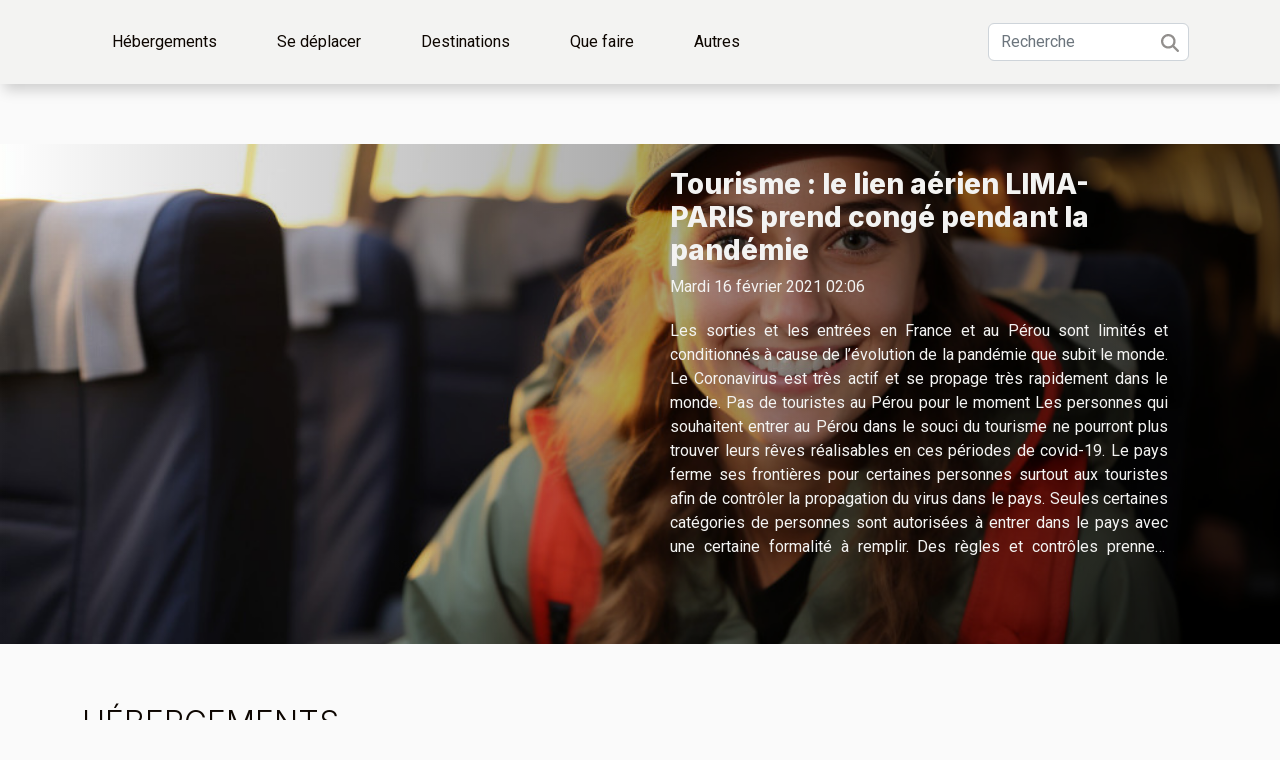

--- FILE ---
content_type: text/html; charset=UTF-8
request_url: https://legrandpacey.com/
body_size: 27530
content:
<!DOCTYPE html>
    <html lang="fr">
<head>
    <meta charset="utf-8">
    <meta name="viewport" content="width=device-width, initial-scale=1">
    <title>Le grand pacey : votre webmagazine tourisme !</title>

<meta name="description" content="">

<meta name="robots" content="index,follow" />
<link rel="icon" type="image/png" href="/favicon.png" />


    <link rel="stylesheet" href="/css/style2.css">
</head>
<body>
    <header>
    <div class="container-fluid d-flex justify-content-center">
        <nav class="navbar container navbar-expand-xl m-0 pt-3 pb-3">
            <div class="container-fluid">
                <button class="navbar-toggler" type="button" data-bs-toggle="collapse" data-bs-target="#navbarSupportedContent" aria-controls="navbarSupportedContent" aria-expanded="false" aria-label="Toggle navigation">
                    <svg xmlns="http://www.w3.org/2000/svg" fill="currentColor" class="bi bi-list" viewBox="0 0 16 16">
                        <path fill-rule="evenodd" d="M2.5 12a.5.5 0 0 1 .5-.5h10a.5.5 0 0 1 0 1H3a.5.5 0 0 1-.5-.5m0-4a.5.5 0 0 1 .5-.5h10a.5.5 0 0 1 0 1H3a.5.5 0 0 1-.5-.5m0-4a.5.5 0 0 1 .5-.5h10a.5.5 0 0 1 0 1H3a.5.5 0 0 1-.5-.5"></path>
                    </svg>
                </button>
                <div class="collapse navbar-collapse" id="navbarSupportedContent">
                    <ul class="navbar-nav">
                                                    <li class="nav-item">
    <a href="/hebergements" class="nav-link">Hébergements</a>
    </li>
                                    <li class="nav-item">
    <a href="/se-deplacer" class="nav-link">Se déplacer</a>
    </li>
                                    <li class="nav-item">
    <a href="/destinations" class="nav-link">Destinations</a>
    </li>
                                    <li class="nav-item">
    <a href="/que-faire" class="nav-link">Que faire</a>
    </li>
                                    <li class="nav-item">
    <a href="/autres" class="nav-link">Autres</a>
    </li>
                            </ul>
                    <form class="d-flex" role="search" method="get" action="/search">
    <input type="search" class="form-control"  name="q" placeholder="Recherche" aria-label="Recherche"  pattern=".*\S.*" required>
    <button type="submit" class="btn">
        <svg xmlns="http://www.w3.org/2000/svg" width="18px" height="18px" fill="currentColor" viewBox="0 0 512 512">
                    <path d="M416 208c0 45.9-14.9 88.3-40 122.7L502.6 457.4c12.5 12.5 12.5 32.8 0 45.3s-32.8 12.5-45.3 0L330.7 376c-34.4 25.2-76.8 40-122.7 40C93.1 416 0 322.9 0 208S93.1 0 208 0S416 93.1 416 208zM208 352a144 144 0 1 0 0-288 144 144 0 1 0 0 288z"/>
                </svg>
    </button>
</form>
                </div>
            </div>
        </nav>
    </div>
</header>
<main>
        <div class="container main" ></div>    <section class="container-fluid full">
            <img class="img-fluid" src="/images/tourisme-le-lien-aerien-lima-paris-prend-conge-pendant-la-pandemie.jpg" alt="">            <div class="container-fluid">
                <div class="container">
                    <div class="col-12 col-lg-6">
                        <h3><a href="/tourisme-le-lien-aerien-lima-paris-prend-conge-pendant-la-pandemie" title="Tourisme : le lien aérien LIMA-PARIS prend congé pendant la pandémie">Tourisme : le lien aérien LIMA-PARIS prend congé pendant la pandémie</a></h3>                        <time datetime="2021-02-16 02:06:36">Mardi 16 février 2021 02:06</time>                                                <p>Les sorties et les entrées en France et au Pérou sont limités et conditionnés à cause de l’évolution de la pandémie que subit le monde. Le Coronavirus est très actif et se propage très rapidement dans le monde.
Pas de touristes au Pérou pour le moment
Les personnes qui souhaitent entrer au Pérou dans le souci du tourisme ne pourront plus trouver leurs rêves réalisables en ces périodes de covid-19. Le pays ferme ses frontières pour certaines personnes surtout aux touristes afin de contrôler la propagation du virus dans le pays. Seules certaines catégories de personnes sont autorisées à entrer dans le pays avec une certaine formalité à remplir. Des règles et contrôles prennent naissance dans ce pays surtout pour des vols. Les vols sont limités.
Avant tout entrée dans le pays, il faudrait...</p>                    </div>
                </div>
            </div>

        </section>
    
        
        
        
        
        
        
        
        
            <section class="column-3">

        <div class="container">
            <h2>Hébergements</h2>            <div class="row">
                                    <div class="col-12 col-md-5 col-lg-4 item">

                        <figure><a href="/decouvrir-les-meilleurs-gites-ruraux-en-bretagne-pour-un-week-end-paisible" title="Découvrir les meilleurs gîtes ruraux en bretagne pour un week-end paisible"><img class="img-fluid" src="/images/decouvrir-les-meilleurs-gites-ruraux-en-bretagne-pour-un-week-end-paisible.jpg" alt="Découvrir les meilleurs gîtes ruraux en bretagne pour un week-end paisible"></a></figure><figcaption>Découvrir les meilleurs gîtes ruraux en bretagne pour un week-end paisible</figcaption>                        <div>
                            <h3><a href="/decouvrir-les-meilleurs-gites-ruraux-en-bretagne-pour-un-week-end-paisible" title="Découvrir les meilleurs gîtes ruraux en bretagne pour un week-end paisible">Découvrir les meilleurs gîtes ruraux en bretagne pour un week-end paisible</a></h3>                        </div>
                        <time datetime="2024-02-02 00:30:13">Vendredi 2 février 2024 00:30</time>                        
                        <div>
La Bretagne, région de légendes et de paysages époustouflants, offre un havre de paix pour qui souhaite s'évader du tumulte quotidien. Imaginez-vous respirer l'air pur de la campagne, entouré de verdure et bercé par le chant des oiseaux. Les gîtes ruraux bretons se présentent comme des refuges...</div>                                            </div>

                                                        <div class="col-12 col-md-5 col-lg-4 item">

                        <figure><a href="/les-meilleurs-quartiers-de-tunis-pour-sejourner-lors-dun-voyage-de-chirurgie-esthetique" title="Les meilleurs quartiers de Tunis pour séjourner lors d&#039;un voyage de chirurgie esthétique"><img class="img-fluid" src="/images/les-meilleurs-quartiers-de-tunis-pour-sejourner-lors-dun-voyage-de-chirurgie-esthetique.jpg" alt="Les meilleurs quartiers de Tunis pour séjourner lors d&#039;un voyage de chirurgie esthétique"></a></figure><figcaption>Les meilleurs quartiers de Tunis pour séjourner lors d'un voyage de chirurgie esthétique</figcaption>                        <div>
                            <h3><a href="/les-meilleurs-quartiers-de-tunis-pour-sejourner-lors-dun-voyage-de-chirurgie-esthetique" title="Les meilleurs quartiers de Tunis pour séjourner lors d&#039;un voyage de chirurgie esthétique">Les meilleurs quartiers de Tunis pour séjourner lors d'un voyage de chirurgie esthétique</a></h3>                        </div>
                        <time datetime="2024-01-07 00:58:08">Dimanche 7 janvier 2024 00:58</time>                        
                        <div>
Tunis, capitale aux mille et une facettes, offre une palette de quartiers alliant charme historique et modernité. Pour ceux qui envisagent un voyage dédié à la chirurgie esthétique, le choix du lieu de séjour est primordial pour allier confort et sérénité. Cette métropole méditerranéenne, réputée...</div>                                            </div>

                                                        <div class="col-12 col-md-5 col-lg-4 item">

                        <figure><a href="/lavenir-du-tourisme-chinois-en-europe-apres-le-covid-19" title="L’avenir du tourisme chinois en Europe après le covid-19"><img class="img-fluid" src="/images/lavenir-du-tourisme-chinois-en-europe-apres-le-covid-19.jpeg" alt="L’avenir du tourisme chinois en Europe après le covid-19"></a></figure><figcaption>L’avenir du tourisme chinois en Europe après le covid-19</figcaption>                        <div>
                            <h3><a href="/lavenir-du-tourisme-chinois-en-europe-apres-le-covid-19" title="L’avenir du tourisme chinois en Europe après le covid-19">L’avenir du tourisme chinois en Europe après le covid-19</a></h3>                        </div>
                        <time datetime="2021-02-16 02:08:19">Mardi 16 février 2021 02:08</time>                        
                        <div>Plusieurs questions font débats par les professionnels du tourisme sur ce que deviendra le tourisme chinois en Europe. Des inquiétudes s’installent lorsqu’on n’est victime d’une crise qui s’explose dans le monde. Il faudrait redresser le tourisme avant qu’il ne soit tard.
Les touristes chinois en...</div>                                            </div>

                                </div>
            <div class="row">
                                                                    <div class="col-12 col-md-5 col-lg-4 empty"></div>
                            </div>
        </div>
        
    </section>
<section class="block-sidebar">
        <div class="container">
            <h2>Se déplacer</h2>            <div class="row">
                <div class="col-lg-9 order-1 order-md-2 col-12 main">
                    <div class="row">
                                                    <div class="col-12 col-lg-6 item">
                                <figure><a href="/les-meilleures-applications-mobiles-pour-planifier-vos-deplacements-en-autocar" title="Les meilleures applications mobiles pour planifier vos déplacements en autocar"><img class="d-block w-100" src="/images/les-meilleures-applications-mobiles-pour-planifier-vos-deplacements-en-autocar.jpeg" alt="Les meilleures applications mobiles pour planifier vos déplacements en autocar"></a></figure><figcaption>Les meilleures applications mobiles pour planifier vos déplacements en autocar</figcaption>                                <div>
                                    <h3><a href="/les-meilleures-applications-mobiles-pour-planifier-vos-deplacements-en-autocar" title="Les meilleures applications mobiles pour planifier vos déplacements en autocar">Les meilleures applications mobiles pour planifier vos déplacements en autocar</a></h3>                                </div>
                                <time datetime="2024-05-02 00:04:03">Jeudi 2 mai 2024 00:04</time>                                
                                <p>
La mobilité est un composant vital de notre quotidien. À l'ère du numérique, l'organisation de nos déplacements peut être grandement facilitée par des outils technologiques performants. Pour ceux qui choisissent l'autocar comme moyen de transport, il existe des applications dédiées qui promettent...</p>                            </div>

                                                                                <div class="col-12 col-lg-6 item">
                                <figure><a href="/les-meilleures-applications-mobiles-pour-planifier-vos-deplacements-en-autocar" title="Les meilleures applications mobiles pour planifier vos déplacements en autocar"><img class="d-block w-100" src="/images/les-meilleures-applications-mobiles-pour-planifier-vos-deplacements-en-autocar.jpeg" alt="Les meilleures applications mobiles pour planifier vos déplacements en autocar"></a></figure><figcaption>Les meilleures applications mobiles pour planifier vos déplacements en autocar</figcaption>                                <div>
                                    <h3><a href="/les-meilleures-applications-mobiles-pour-planifier-vos-deplacements-en-autocar" title="Les meilleures applications mobiles pour planifier vos déplacements en autocar">Les meilleures applications mobiles pour planifier vos déplacements en autocar</a></h3>                                </div>
                                <time datetime="2024-05-02 00:04:03">Jeudi 2 mai 2024 00:04</time>                                
                                <p>
La mobilité est un composant vital de notre quotidien. À l'ère du numérique, l'organisation de nos déplacements peut être grandement facilitée par des outils technologiques performants. Pour ceux qui choisissent l'autocar comme moyen de transport, il existe des applications dédiées qui promettent...</p>                            </div>

                                                </div>
                    <div class="row">
                                                                            <div class="col-12 col-lg-6 item">
                                <figure><a href="/les-expositions-a-ne-pas-manquer-a-paris-en-2021" title="Les expositions à ne pas manquer à paris en 2021"><img class="d-block w-100" src="/images/les-expositions-a-ne-pas-manquer-a-paris-en-2021.jpeg" alt="Les expositions à ne pas manquer à paris en 2021"></a></figure><figcaption>Les expositions à ne pas manquer à paris en 2021</figcaption>                                <div>
                                    <h3><a href="/les-expositions-a-ne-pas-manquer-a-paris-en-2021" title="Les expositions à ne pas manquer à paris en 2021">Les expositions à ne pas manquer à paris en 2021</a></h3>                                </div>
                                <time datetime="2021-02-16 11:31:59">Mardi 16 février 2021 11:31</time>                                
                                <p>La pandémie de la covid-19 a causé la fermeture de plusieurs musées et sites touristiques depuis l’année 2020. Les touristes et amateurs d’exposition de tout genre s’impatientent d’avoir la possibilité de revisiter les lieux culturels. Afin de pouvoir profiter au maximum des réouvertures des sites...</p>                            </div>

                                                                                <div class="col-12 col-lg-6 item">
                                <figure><a href="/les-parametres-qui-influent-sur-le-prix-de-location-dun-jet-prive" title="Les paramètres qui influent sur le prix de location d&#039;un jet privé"><img class="d-block w-100" src="/images/les-parametres-qui-influent-sur-le-prix-de-location-dun-jet-prive.jpeg" alt="Les paramètres qui influent sur le prix de location d&#039;un jet privé"></a></figure><figcaption>Les paramètres qui influent sur le prix de location d'un jet privé</figcaption>                                <div>
                                    <h3><a href="/les-parametres-qui-influent-sur-le-prix-de-location-dun-jet-prive" title="Les paramètres qui influent sur le prix de location d&#039;un jet privé">Les paramètres qui influent sur le prix de location d'un jet privé</a></h3>                                </div>
                                <time datetime="2022-03-24 08:32:14">Jeudi 24 mars 2022 08:32</time>                                
                                <p>Faire un voyage spécial pour se rendre à un rendez-vous ou à une destination de luxe requiert de grands moyens. Pour ce faire, les voyageurs privilégient la piste du jet privé. À cet effet, le voyageur devient le seul à voyager à bord de l'avion ou à la limite avec sa compagnie. Toutefois, il faut...</p>                            </div>

                                                </div>
                    <div class="row">
                                                                    </div>
                                    </div>
                                    <aside class="col-lg-3 order-2 order-md-2 col-12 aside-right">
                        <div>
                                                            <div class="d-flex">
                                    <figure><a href="/3-conseils-pour-faire-une-belle-rencontre-gay-a-lyon" title="3 conseils pour faire une belle rencontre gay à Lyon"><img class="d-block w-100" src="/images/3-conseils-pour-faire-une-belle-rencontre-gay-a-lyon.jpeg" alt="3 conseils pour faire une belle rencontre gay à Lyon"></a></figure>                                    <div>
                                        <h3><a href="/3-conseils-pour-faire-une-belle-rencontre-gay-a-lyon" title="3 conseils pour faire une belle rencontre gay à Lyon">3 conseils pour faire une belle rencontre gay à Lyon</a></h3>                                        <p>Connue pour sa forte réputation de meilleure ville gay en France, Lyon regorge de plusieurs lieux pour faire des rencontres gays. Pour donc réussir une rencontre gay à Lyon, il est très important de maîtriser cette grande ville. Toutefois, rencontrer un gay à Lyon est une tâche complexe pour...</p>                                    </div>
                                </div>
                                                            <div class="d-flex">
                                    <figure><a href="/vivez-des-moments-inoubliables-grace-a-une-excursion-par-bateau" title="Vivez des moments inoubliables grâce à une excursion par bateau !"><img class="d-block w-100" src="/images/vivez-des-moments-inoubliables-grace-a-une-excursion-par-bateau.jpg" alt="Vivez des moments inoubliables grâce à une excursion par bateau !"></a></figure>                                    <div>
                                        <h3><a href="/vivez-des-moments-inoubliables-grace-a-une-excursion-par-bateau" title="Vivez des moments inoubliables grâce à une excursion par bateau !">Vivez des moments inoubliables grâce à une excursion par bateau !</a></h3>                                        <p>Vous prévoyez partir en croisière et faire réserver déjà votre séjour ? Seulement, vous vous posez des questions sur la façon dont ça se fait une excursion en croisière. Découvrez à travers ces quelques lignes, les avantages à effectuer une excursion par bateau.
Faites des visites touristiques...</p>                                    </div>
                                </div>
                                                            <div class="d-flex">
                                    <figure><a href="/les-activites-a-faire-a-cuges-les-pins" title="Les activités à faire à Cuges-les-Pins"><img class="d-block w-100" src="/images/les-activites-a-faire-a-cuges-les-pins.jpeg" alt="Les activités à faire à Cuges-les-Pins"></a></figure>                                    <div>
                                        <h3><a href="/les-activites-a-faire-a-cuges-les-pins" title="Les activités à faire à Cuges-les-Pins">Les activités à faire à Cuges-les-Pins</a></h3>                                        <p>Vous avez un bout de temps pour faire une pause et penser à autre chose que le travail&nbsp;? Cuges-les-Pins est un endroit assez ouvert avec des atouts touristique qui vont vous plaire. Découvrez ici quelques activités à faire pendant votre séjour à Cuges.
Visitez la fauconnerie
Passionnés des...</p>                                    </div>
                                </div>
                                                            <div class="d-flex">
                                    <figure><a href="/les-merveilles-naturelles-de-la-norvege-un-itineraire-pour-les-aventuriers-ecotouristes" title="Les merveilles naturelles de la Norvège : un itinéraire pour les aventuriers écotouristes"><img class="d-block w-100" src="/images/les-merveilles-naturelles-de-la-norvege-un-itineraire-pour-les-aventuriers-ecotouristes.jpeg" alt="Les merveilles naturelles de la Norvège : un itinéraire pour les aventuriers écotouristes"></a></figure>                                    <div>
                                        <h3><a href="/les-merveilles-naturelles-de-la-norvege-un-itineraire-pour-les-aventuriers-ecotouristes" title="Les merveilles naturelles de la Norvège : un itinéraire pour les aventuriers écotouristes">Les merveilles naturelles de la Norvège : un itinéraire pour les aventuriers écotouristes</a></h3>                                        <p>
La Norvège, pays des fjords majestueux et des aurores boréales fascinantes, regorge de trésors naturels qui attendent les aventuriers écotouristes. Ces paysages, sculptés par le temps et les éléments, offrent une toile de fond spectaculaire pour une expérience immersive en pleine nature....</p>                                    </div>
                                </div>
                                                            <div class="d-flex">
                                    <figure><a href="/la-romanie-le-tourisme-qualifie-de-tsunami" title="La Romanie : le tourisme qualifié de tsunami"><img class="d-block w-100" src="/images/la-romanie-le-tourisme-qualifie-de-tsunami.jpg" alt="La Romanie : le tourisme qualifié de tsunami"></a></figure>                                    <div>
                                        <h3><a href="/la-romanie-le-tourisme-qualifie-de-tsunami" title="La Romanie : le tourisme qualifié de tsunami">La Romanie : le tourisme qualifié de tsunami</a></h3>                                        <p>Sortez pour découvrir ce que vous n’avez jamais vu. Le tout ne suffit pas de se tenir devant son téléphone ou son ordinateur pour voir le monde en image. Faites du tourisme en Roumanie pour voir ce que vous présente le pays.
Ce qu’il faut savoir sur le tourisme en Roumanie
La Roumanie fait partir...</p>                                    </div>
                                </div>
                                                            <div class="d-flex">
                                    <figure><a href="/quelle-est-lutilite-des-tentes-de-plage-anti-uv" title="Quelle est l’utilité des tentes de plage anti UV ?"><img class="d-block w-100" src="/images/quelle-est-lutilite-des-tentes-de-plage-anti-uv.jpeg" alt="Quelle est l’utilité des tentes de plage anti UV ?"></a></figure>                                    <div>
                                        <h3><a href="/quelle-est-lutilite-des-tentes-de-plage-anti-uv" title="Quelle est l’utilité des tentes de plage anti UV ?">Quelle est l’utilité des tentes de plage anti UV ?</a></h3>                                        <p>Les tentes de plage anti UV disposent de plusieurs avantages dont plusieurs personnes ignorent. Voici un article qui vient vous parler de son utilité. Sans plus, tarder, découvrez son contenu.&nbsp;
La protection contre les rayons du soleil&nbsp;
Parmi les nombreux avantages de la tente de plage...</p>                                    </div>
                                </div>
                            
                        </div>
                    </aside>
                            </div>
        </div>
    </section>
    <section class="big-list">
        <div class="container">
            <h2>Destinations</h2>            <div class="row">
                                    <div class="col-12 col-lg-3 col-md-6 mb-4">
                        <figure><a href="/les-merveilles-naturelles-de-la-norvege-un-itineraire-pour-les-aventuriers-ecotouristes" title="Les merveilles naturelles de la Norvège : un itinéraire pour les aventuriers écotouristes"><img class="img-fluid" src="/images/les-merveilles-naturelles-de-la-norvege-un-itineraire-pour-les-aventuriers-ecotouristes.jpeg" alt="Les merveilles naturelles de la Norvège : un itinéraire pour les aventuriers écotouristes"></a></figure><figcaption>Les merveilles naturelles de la Norvège : un itinéraire pour les aventuriers écotouristes</figcaption>                        <div>

                            <h3><a href="/les-merveilles-naturelles-de-la-norvege-un-itineraire-pour-les-aventuriers-ecotouristes" title="Les merveilles naturelles de la Norvège : un itinéraire pour les aventuriers écotouristes">Les merveilles naturelles de la Norvège : un itinéraire pour les aventuriers écotouristes</a></h3>

                            
                            <time datetime="2023-11-25 05:43:08">Samedi 25 novembre 2023 05:43</time>                            <div>
La Norvège, pays des fjords majestueux et des aurores boréales fascinantes, regorge de trésors naturels qui...</div>                                                    </div>
                    </div>
                                    <div class="col-12 col-lg-3 col-md-6 mb-4">
                        <figure><a href="/decouvrir-les-quartiers-historiques-de-kyoto-un-itineraire-culturel" title="Découvrir les quartiers historiques de Kyoto : un itinéraire culturel"><img class="img-fluid" src="/images/decouvrir-les-quartiers-historiques-de-kyoto-un-itineraire-culturel.jpeg" alt="Découvrir les quartiers historiques de Kyoto : un itinéraire culturel"></a></figure><figcaption>Découvrir les quartiers historiques de Kyoto : un itinéraire culturel</figcaption>                        <div>

                            <h3><a href="/decouvrir-les-quartiers-historiques-de-kyoto-un-itineraire-culturel" title="Découvrir les quartiers historiques de Kyoto : un itinéraire culturel">Découvrir les quartiers historiques de Kyoto : un itinéraire culturel</a></h3>

                            
                            <time datetime="2023-11-15 03:56:03">Mercredi 15 novembre 2023 03:56</time>                            <div>
Kyoto, ancienne capitale impériale du Japon, offre un panorama exceptionnel de l'histoire et de la culture...</div>                                                    </div>
                    </div>
                                    <div class="col-12 col-lg-3 col-md-6 mb-4">
                        <figure><a href="/top-des-activites-familiales-a-faire-lors-dun-sejour-a-greville-hague" title="Top des activités familiales à faire lors d&#039;un séjour à Greville Hague"><img class="img-fluid" src="/images/top-des-activites-familiales-a-faire-lors-dun-sejour-a-greville-hague.jpg" alt="Top des activités familiales à faire lors d&#039;un séjour à Greville Hague"></a></figure><figcaption>Top des activités familiales à faire lors d'un séjour à Greville Hague</figcaption>                        <div>

                            <h3><a href="/top-des-activites-familiales-a-faire-lors-dun-sejour-a-greville-hague" title="Top des activités familiales à faire lors d&#039;un séjour à Greville Hague">Top des activités familiales à faire lors d'un séjour à Greville Hague</a></h3>

                            
                            <time datetime="2024-09-27 00:00:03">Vendredi 27 septembre 2024 00:00</time>                            <div>
Nichée dans le Cotentin, Gréville-Hague est une destination charmante qui promet des moments inoubliables...</div>                                                    </div>
                    </div>
                                    <div class="col-12 col-lg-3 col-md-6 mb-4">
                        <figure><a href="/les-meilleures-applications-mobiles-pour-planifier-vos-deplacements-en-autocar" title="Les meilleures applications mobiles pour planifier vos déplacements en autocar"><img class="img-fluid" src="/images/les-meilleures-applications-mobiles-pour-planifier-vos-deplacements-en-autocar.jpeg" alt="Les meilleures applications mobiles pour planifier vos déplacements en autocar"></a></figure><figcaption>Les meilleures applications mobiles pour planifier vos déplacements en autocar</figcaption>                        <div>

                            <h3><a href="/les-meilleures-applications-mobiles-pour-planifier-vos-deplacements-en-autocar" title="Les meilleures applications mobiles pour planifier vos déplacements en autocar">Les meilleures applications mobiles pour planifier vos déplacements en autocar</a></h3>

                            
                            <time datetime="2024-05-02 00:04:03">Jeudi 2 mai 2024 00:04</time>                            <div>
La mobilité est un composant vital de notre quotidien. À l'ère du numérique, l'organisation de nos...</div>                                                    </div>
                    </div>
                                    <div class="col-12 col-lg-3 col-md-6 mb-4">
                        <figure><a href="/decouvrir-le-cap-corse-pourquoi-opter-pour-le-site-authentique-cap-corse" title="Découvrir le Cap Corse : pourquoi opter pour le site authentique Cap Corse ?"><img class="img-fluid" src="/images/decouvrir-le-cap-corse-pourquoi-opter-pour-le-site-authentique-cap-corse.jpg" alt="Découvrir le Cap Corse : pourquoi opter pour le site authentique Cap Corse ?"></a></figure><figcaption>Découvrir le Cap Corse : pourquoi opter pour le site authentique Cap Corse ?</figcaption>                        <div>

                            <h3><a href="/decouvrir-le-cap-corse-pourquoi-opter-pour-le-site-authentique-cap-corse" title="Découvrir le Cap Corse : pourquoi opter pour le site authentique Cap Corse ?">Découvrir le Cap Corse : pourquoi opter pour le site authentique Cap Corse ?</a></h3>

                            
                            <time datetime="2022-06-02 11:31:11">Jeudi 2 juin 2022 11:31</time>                            <div>Le Cap Corse est une destination de rêve pour des vacances inoubliables à vivre seul ou en famille. Et pour...</div>                                                    </div>
                    </div>
                            </div>
        </div>
    </section>
    <section class="newest-list">
        <div class="container">
                        <h2>Que faire</h2>
            <div class="row">
                                    <div class="col-12 col-md-4">
                        <figure><a href="/top-des-activites-familiales-a-faire-lors-dun-sejour-a-greville-hague" title="Top des activités familiales à faire lors d&#039;un séjour à Greville Hague"><img class="img-fluid" src="/images/top-des-activites-familiales-a-faire-lors-dun-sejour-a-greville-hague.jpg" alt="Top des activités familiales à faire lors d&#039;un séjour à Greville Hague"></a></figure><figcaption>Top des activités familiales à faire lors d'un séjour à Greville Hague</figcaption>                        <div>
                                                    </div>
                        <h4><a href="/top-des-activites-familiales-a-faire-lors-dun-sejour-a-greville-hague" title="Top des activités familiales à faire lors d&#039;un séjour à Greville Hague">Top des activités familiales à faire lors d'un séjour à Greville Hague</a></h4>                        <time datetime="2024-09-27 00:00:03">Vendredi 27 septembre 2024 00:00</time>                        <div>
Nichée dans le Cotentin, Gréville-Hague est une destination charmante qui promet des moments...</div>                    </div>
                                    <div class="col-12 col-md-4">
                        <figure><a href="/guide-des-activites-oenotouristiques-autour-de-nuits-saint-georges" title="Guide des activités oenotouristiques autour de Nuits-Saint-Georges"><img class="img-fluid" src="/images/guide-des-activites-oenotouristiques-autour-de-nuits-saint-georges.jpeg" alt="Guide des activités oenotouristiques autour de Nuits-Saint-Georges"></a></figure><figcaption>Guide des activités oenotouristiques autour de Nuits-Saint-Georges</figcaption>                        <div>
                                                    </div>
                        <h4><a href="/guide-des-activites-oenotouristiques-autour-de-nuits-saint-georges" title="Guide des activités oenotouristiques autour de Nuits-Saint-Georges">Guide des activités oenotouristiques autour de Nuits-Saint-Georges</a></h4>                        <time datetime="2024-08-31 00:00:03">Samedi 31 août 2024 00:00</time>                        <div>
Au cœur de la Bourgogne, la région de Nuits-Saint-Georges est une terre promise pour les amateurs...</div>                    </div>
                                    <div class="col-12 col-md-4">
                        <figure><a href="/integrer-le-quizboxing-dans-les-evenements-dentreprise-pour-renforcer-la-cohesion-dequipe" title="Intégrer le quizboxing dans les événements d&#039;entreprise pour renforcer la cohésion d&#039;équipe"><img class="img-fluid" src="/images/integrer-le-quizboxing-dans-les-evenements-dentreprise-pour-renforcer-la-cohesion-dequipe.jpg" alt="Intégrer le quizboxing dans les événements d&#039;entreprise pour renforcer la cohésion d&#039;équipe"></a></figure><figcaption>Intégrer le quizboxing dans les événements d'entreprise pour renforcer la cohésion d'équipe</figcaption>                        <div>
                                                    </div>
                        <h4><a href="/integrer-le-quizboxing-dans-les-evenements-dentreprise-pour-renforcer-la-cohesion-dequipe" title="Intégrer le quizboxing dans les événements d&#039;entreprise pour renforcer la cohésion d&#039;équipe">Intégrer le quizboxing dans les événements d'entreprise pour renforcer la cohésion d'équipe</a></h4>                        <time datetime="2024-02-14 00:32:06">Mercredi 14 février 2024 00:32</time>                        <div>
Dans un monde professionnel où la performance d'une équipe est intrinsèquement liée à sa capacité...</div>                    </div>
                            </div>
        </div>
    </section>
    <section class="column-2">

        <div class="container">
            <h2>Autres</h2>            <div class="row">
                                    <div class="col-12 col-md-6 col-lg-6">
                        <figure><a href="/explorer-athenes-et-les-cyclades-une-aventure-inoubliable-pour-toute-la-famille" title="Explorer Athènes et les Cyclades : une aventure inoubliable pour toute la famille"><img class="img-fluid" src="/images/explorer-athenes-et-les-cyclades-une-aventure-inoubliable-pour-toute-la-famille-1.jpeg" alt="Explorer Athènes et les Cyclades : une aventure inoubliable pour toute la famille"></a></figure><figcaption>Explorer Athènes et les Cyclades : une aventure inoubliable pour toute la famille</figcaption>                        <div>
                            <h3><a href="/explorer-athenes-et-les-cyclades-une-aventure-inoubliable-pour-toute-la-famille" title="Explorer Athènes et les Cyclades : une aventure inoubliable pour toute la famille">Explorer Athènes et les Cyclades : une aventure inoubliable pour toute la famille</a></h3>                        </div>
                                                <time datetime="2023-10-31 17:54:19">Mardi 31 octobre 2023 17:54</time>
                        <div>
Découvrir Athènes et les Cyclades est une aventure inoubliable que chaque famille doit vivre au moins une fois dans sa vie. Imaginez les ruelles pavées d'Athènes, les vestiges historiques qui témoignent de la grandeur de la civilisation grecque ancienne, les plages idylliques des Cyclades et...</div>                                            </div>

                                                        <div class="col-12 col-md-6 col-lg-6">
                        <figure><a href="/un-voyage-dans-le-temps-decouvrez-la-grece-a-travers-son-patrimoine-culturel" title="Un voyage dans le temps : Découvrez la Grèce à travers son patrimoine culturel"><img class="img-fluid" src="/images/un-voyage-dans-le-temps-decouvrez-la-grece-a-travers-son-patrimoine-culturel.jpg" alt="Un voyage dans le temps : Découvrez la Grèce à travers son patrimoine culturel"></a></figure><figcaption>Un voyage dans le temps : Découvrez la Grèce à travers son patrimoine culturel</figcaption>                        <div>
                            <h3><a href="/un-voyage-dans-le-temps-decouvrez-la-grece-a-travers-son-patrimoine-culturel" title="Un voyage dans le temps : Découvrez la Grèce à travers son patrimoine culturel">Un voyage dans le temps : Découvrez la Grèce à travers son patrimoine culturel</a></h3>                        </div>
                                                <time datetime="2023-06-25 04:10:02">Dimanche 25 juin 2023 04:10</time>
                        <div>La Grèce, pays riche en histoire et en culture, offre aux visiteurs une occasion unique de remonter le temps et de découvrir son patrimoine culturel exceptionnel. Des vestiges antiques majestueux aux traditions ancestrales, la Grèce fascine par sa diversité et sa beauté intemporelle. Dans cet...</div>                                            </div>

                                </div>
            <div class="row">
                                                    <div class="col-12 col-md-6 col-lg-6">
                        <figure><a href="/croisieres-pourquoi-ca-vaut-le-coup" title="Croisières : pourquoi ça vaut le coup ?"><img class="img-fluid" src="/images/croisieres-pourquoi-ca-vaut-le-coup.jpg" alt="Croisières : pourquoi ça vaut le coup ?"></a></figure><figcaption>Croisières : pourquoi ça vaut le coup ?</figcaption>                        <div>
                            <h3><a href="/croisieres-pourquoi-ca-vaut-le-coup" title="Croisières : pourquoi ça vaut le coup ?">Croisières : pourquoi ça vaut le coup ?</a></h3>                        </div>
                                                <time datetime="2023-06-14 18:10:01">Mercredi 14 juin 2023 18:10</time>
                        <div>Les croisières sont une forme de loisirs très spéciale qui combine parfaitement diverses préférences de vacances. En choisissant le bon navire et le bon itinéraire, vous pouvez combiner visites touristiques, activités terrestres et sports nautiques avec une paresse béate sur les plages locales ou...</div>                                            </div>

                                                        <div class="col-12 col-md-6 col-lg-6">
                        <figure><a href="/pourquoi-faut-il-faire-une-sortie-en-catamaran" title="Pourquoi faut-il faire une sortie en catamaran ?"><img class="img-fluid" src="/images/pourquoi-faut-il-faire-une-sortie-en-catamaran.jpg" alt="Pourquoi faut-il faire une sortie en catamaran ?"></a></figure><figcaption>Pourquoi faut-il faire une sortie en catamaran ?</figcaption>                        <div>
                            <h3><a href="/pourquoi-faut-il-faire-une-sortie-en-catamaran" title="Pourquoi faut-il faire une sortie en catamaran ?">Pourquoi faut-il faire une sortie en catamaran ?</a></h3>                        </div>
                                                <time datetime="2023-05-08 02:22:02">Lundi 8 mai 2023 02:22</time>
                        <div>Le catamaran est un bateau à voile à deux coques parallèles, qui est de plus en plus populaire pour les sorties en mer. Les avantages de naviguer sur un catamaran sont nombreux et variés, mais dans cet article, nous allons vous exposer les trois principales raisons de faire une sortie en catamaran...</div>                                            </div>

                                </div>
            <div class="row">
                                                    <div class="col-12 col-md-6 col-lg-6">
                        <figure><a href="/les-activites-a-faire-a-cuges-les-pins" title="Les activités à faire à Cuges-les-Pins"><img class="img-fluid" src="/images/les-activites-a-faire-a-cuges-les-pins.jpeg" alt="Les activités à faire à Cuges-les-Pins"></a></figure><figcaption>Les activités à faire à Cuges-les-Pins</figcaption>                        <div>
                            <h3><a href="/les-activites-a-faire-a-cuges-les-pins" title="Les activités à faire à Cuges-les-Pins">Les activités à faire à Cuges-les-Pins</a></h3>                        </div>
                                                <time datetime="2023-03-29 00:00:02">Mercredi 29 mars 2023 00:00</time>
                        <div>Vous avez un bout de temps pour faire une pause et penser à autre chose que le travail&nbsp;? Cuges-les-Pins est un endroit assez ouvert avec des atouts touristique qui vont vous plaire. Découvrez ici quelques activités à faire pendant votre séjour à Cuges.
Visitez la fauconnerie
Passionnés des...</div>                                            </div>

                                                        <div class="col-12 col-md-6 col-lg-6">
                        <figure><a href="/region-du-golfe-dajaccio-quelles-plages-visiter" title="Région du golfe d’Ajaccio : quelles plages visiter ?"><img class="img-fluid" src="/images/region-du-golfe-dajaccio-quelles-plages-visiter.jpeg" alt="Région du golfe d’Ajaccio : quelles plages visiter ?"></a></figure><figcaption>Région du golfe d’Ajaccio : quelles plages visiter ?</figcaption>                        <div>
                            <h3><a href="/region-du-golfe-dajaccio-quelles-plages-visiter" title="Région du golfe d’Ajaccio : quelles plages visiter ?">Région du golfe d’Ajaccio : quelles plages visiter ?</a></h3>                        </div>
                                                <time datetime="2023-03-04 07:26:02">Samedi 4 mars 2023 07:26</time>
                        <div>Au large de la côte ouest de l'île de Beauté se trouve le golfe d'Ajaccio, qui est bordé au nord par les célèbres Îles Sanguinaires et au sud par le Capo di Muro. Avec ses nombreuses plages, ses sentiers de randonnée pittoresques et ses panoramas à couper le souffle, cette région n'a rien à envier...</div>                                            </div>

                                                </div>
        </div>
        
    </section>
<section class="bloc-carousel">
        <!-- <h2>Focus sur</h2> -->
        <div class="container-fluid">
            <div id="carousel_697e8312476c5" class="container carousel slide" data-bs-ride="carousel">
                <div class="container carousel-inner">
                                            <div class="carousel-item  active ">
                            <div>
                                <figure class="col">
                                    <a href="/trois-raisons-pour-se-lancer-dans-le-tourisme-virtuel-en-cette-periode-de-crise-sanitaire" title="Trois raisons pour se lancer dans le tourisme virtuel en cette période de crise sanitaire"><img class="d-block w-100" src="/images/trois-raisons-pour-se-lancer-dans-le-tourisme-virtuel-en-cette-periode-de-crise-sanitaire.jpeg" alt="Trois raisons pour se lancer dans le tourisme virtuel en cette période de crise sanitaire"></a>                                </figure>
                                <div class="carousel-caption col">
                                    <h3><a href="/trois-raisons-pour-se-lancer-dans-le-tourisme-virtuel-en-cette-periode-de-crise-sanitaire" title="Trois raisons pour se lancer dans le tourisme virtuel en cette période de crise sanitaire">Trois raisons pour se lancer dans le tourisme virtuel en cette période de crise sanitaire</a></h3>
                                    <time datetime="2021-02-16 11:36:16">Mardi 16 février 2021 11:36</time>                                    <p>Vous aimez le tourisme. Vous avez déjà visité plusieurs sites touristiques à travers votre pays ou le monde et faire plusieurs expériences. Cependant avez-vous déjà essayé le tourisme virtuel ? Voilà trois raisons pour lesquelles vous aimeriez vous lancer dans l’expérience du tourisme virtuel
Faire du tourisme même en situation de confinement ou de frontière fermée
Si la crise sanitaire actuelle a impacté bon nombre de choses dans le monde, le secteur touristique fait partie des plus à plaindre. À cause des confinements ou des fermetures de frontière certains touristes du monde sont coupés...</p>
                                                                    </div>
                            </div>
                        </div>
                                            <div class="carousel-item ">
                            <div>
                                <figure class="col">
                                    <a href="/decouvrir-le-cap-corse-pourquoi-opter-pour-le-site-authentique-cap-corse" title="Découvrir le Cap Corse : pourquoi opter pour le site authentique Cap Corse ?"><img class="d-block w-100" src="/images/decouvrir-le-cap-corse-pourquoi-opter-pour-le-site-authentique-cap-corse.jpg" alt="Découvrir le Cap Corse : pourquoi opter pour le site authentique Cap Corse ?"></a>                                </figure>
                                <div class="carousel-caption col">
                                    <h3><a href="/decouvrir-le-cap-corse-pourquoi-opter-pour-le-site-authentique-cap-corse" title="Découvrir le Cap Corse : pourquoi opter pour le site authentique Cap Corse ?">Découvrir le Cap Corse : pourquoi opter pour le site authentique Cap Corse ?</a></h3>
                                    <time datetime="2022-06-02 11:31:11">Jeudi 2 juin 2022 11:31</time>                                    <p>Le Cap Corse est une destination de rêve pour des vacances inoubliables à vivre seul ou en famille. Et pour cela, authentique Cap Corse se met à votre disposition en vous offrant le meilleur service possible. Vous pouvez bien vous passer d’authentique Cap Corse pour votre visite en Cap Corse mais cela ne sera certainement pas la même chose.
Le meilleur en terme d’activité
Lorsqu’on se décide à visiter la Cap Corse, il faut s’assurer d’avoir fait le bon projet d’activité. Autrement, les vacances risquent de ne pas être vraiment intéressantes c’est pour cela que le site internet authentique...</p>
                                                                    </div>
                            </div>
                        </div>
                                            <div class="carousel-item ">
                            <div>
                                <figure class="col">
                                    <a href="/des-conseils-pour-faire-du-tourisme-chez-soi" title="Des conseils pour faire du tourisme chez soi"><img class="d-block w-100" src="/images/des-conseils-pour-faire-du-tourisme-chez-soi.jpg" alt="Des conseils pour faire du tourisme chez soi"></a>                                </figure>
                                <div class="carousel-caption col">
                                    <h3><a href="/des-conseils-pour-faire-du-tourisme-chez-soi" title="Des conseils pour faire du tourisme chez soi">Des conseils pour faire du tourisme chez soi</a></h3>
                                    <time datetime="2021-02-16 11:34:44">Mardi 16 février 2021 11:34</time>                                    <p>Vous êtes adeptes de tourisme, voyageurs ou bien vacancier. Vous n’arrivez pas à vous échapper de votre cadre quotidien parce que votre État est sous confinement, sous couvre-feu, ou que vous avez peur d’effectuer tout voyage. Savez-vous que vous pouvez pratiquer vos activités touristiques ou de vacances chez vous, dans vos alentours, votre propre ville ? Cet article vous propose quelques conseils à suivre pour une bonne staycation ou comme on pourrait l’appeler un tourisme local.
Intéressez-vous plus curieusement à votre ville ou votre zone d’habitation
Demandez-vous si vous connaissez...</p>
                                                                    </div>
                            </div>
                        </div>
                                            <div class="carousel-item ">
                            <div>
                                <figure class="col">
                                    <a href="/que-faire-lors-dun-sejour-au-poitier" title="Que  faire lors d&#039;un séjour au Poitier?"><img class="d-block w-100" src="/images/que-faire-lors-dun-sejour-au-poitier.jpeg" alt="Que  faire lors d&#039;un séjour au Poitier?"></a>                                </figure>
                                <div class="carousel-caption col">
                                    <h3><a href="/que-faire-lors-dun-sejour-au-poitier" title="Que  faire lors d&#039;un séjour au Poitier?">Que  faire lors d'un séjour au Poitier?</a></h3>
                                    <time datetime="2022-08-10 22:23:14">Mercredi 10 août 2022 22:23</time>                                    <p>Vous êtes en visite à Vienne ? Vous souhaitez y séjourner pour une période donnée et profiter des nombreuses aventures qu'offre ce pays. Poitier, sa capitale est le meilleur endroit qu'il vous est donné de visiter. C'est un excellent carrefour de bonheur qui vous permet de vivre d'excellents moments durant votre séjour. Cependant, à quels types de distraction pourriez-vous avoir recours pendant votre séjour ? Découvrez la réponse dans cet article.
Visitez les somptueux monuments de Poitier
Une fois sur le territoire, vous avez le libre choix sur les endroits que vous souhaitez visiter....</p>
                                                                    </div>
                            </div>
                        </div>
                                            <div class="carousel-item ">
                            <div>
                                <figure class="col">
                                    <a href="/quelle-est-la-meilleure-periode-pour-visiter-florence" title="Quelle est la meilleure période pour visiter Florence ?"><img class="d-block w-100" src="/images/quelle-est-la-meilleure-periode-pour-visiter-florence.jpg" alt="Quelle est la meilleure période pour visiter Florence ?"></a>                                </figure>
                                <div class="carousel-caption col">
                                    <h3><a href="/quelle-est-la-meilleure-periode-pour-visiter-florence" title="Quelle est la meilleure période pour visiter Florence ?">Quelle est la meilleure période pour visiter Florence ?</a></h3>
                                    <time datetime="2023-01-01 01:22:01">Dimanche 1 janvier 2023 01:22</time>                                    <p>Florence est l’une des plus belles villes de l’Italie qui regorge tant d’histoire et d’arts. Vous voulez visiter Florence et vous ne savez pas quand partir. Dans ce guide, vous allez découvrir les informations qui vous aideront à choisir votre période de visite.&nbsp;
La saison d’été à Florence
La ville de Florence est très éloignée de la mer, ce qui rend le climat plus typique que dans les autres villes du pays. En période d’été, les vents qu’apporte la mer n’apportent aucun changement de climat à Florence. Entre les mois de juin et aout, il fait relativement chaud dans cette ville. Durant...</p>
                                                                    </div>
                            </div>
                        </div>
                                            <div class="carousel-item ">
                            <div>
                                <figure class="col">
                                    <a href="/guide-des-activites-oenotouristiques-autour-de-nuits-saint-georges" title="Guide des activités oenotouristiques autour de Nuits-Saint-Georges"><img class="d-block w-100" src="/images/guide-des-activites-oenotouristiques-autour-de-nuits-saint-georges.jpeg" alt="Guide des activités oenotouristiques autour de Nuits-Saint-Georges"></a>                                </figure>
                                <div class="carousel-caption col">
                                    <h3><a href="/guide-des-activites-oenotouristiques-autour-de-nuits-saint-georges" title="Guide des activités oenotouristiques autour de Nuits-Saint-Georges">Guide des activités oenotouristiques autour de Nuits-Saint-Georges</a></h3>
                                    <time datetime="2024-08-31 00:00:03">Samedi 31 août 2024 00:00</time>                                    <p>
Au cœur de la Bourgogne, la région de Nuits-Saint-Georges est une terre promise pour les amateurs de vins et de vignobles. Niché dans un écrin de verdure, ce territoire éveille les sens et invite à l'aventure œnotouristique. Que ce soit pour s’imprégner de la culture viticole, découvrir des paysages à couper le souffle ou s'initier aux dégustations de grands crus, il y a tant à explorer. Cet aperçu vous propose de plonger dans l'univers des activités œnotouristiques qui font la renommée de cette région. Préparez-vous à un voyage gustatif et culturel où tradition et passion du vin se mêlent....</p>
                                                                    </div>
                            </div>
                        </div>
                                    </div>
                <button class="carousel-control-prev" type="button" data-bs-target="#carousel_697e8312476c5"
        data-bs-slide="prev">
    <span class="carousel-control-prev-icon" aria-hidden="true"></span>
    <span class="visually-hidden">Previous</span>
</button>
<button class="carousel-control-next" type="button" data-bs-target="#carousel_697e8312476c5"
        data-bs-slide="next">
    <span class="carousel-control-next-icon" aria-hidden="true"></span>
    <span class="visually-hidden">Next</span>
</button>
            </div>
        </div>
    </section>
<div class="container pages-list-default">
        <h2>Nouveautés</h2>                    <section>
                <div class="row">
                    <div class="col-sm-3">
                        <a href="/top-des-activites-familiales-a-faire-lors-dun-sejour-a-greville-hague" title="Top des activités familiales à faire lors d&#039;un séjour à Greville Hague"><img class="float-start img-fluid" src="/images/top-des-activites-familiales-a-faire-lors-dun-sejour-a-greville-hague.jpg" alt="Top des activités familiales à faire lors d&#039;un séjour à Greville Hague"></a>                    </div>
                    <div class="col-sm-9 "> 
                        <h3><a href="/top-des-activites-familiales-a-faire-lors-dun-sejour-a-greville-hague" title="Top des activités familiales à faire lors d&#039;un séjour à Greville Hague">Top des activités familiales à faire lors d'un séjour à Greville Hague</a></h3>                        <time datetime="2024-09-27 00:00:03">Vendredi 27 septembre 2024 00:00</time>                        <div>
Nichée dans le Cotentin, Gréville-Hague est une destination charmante qui promet des moments inoubliables aux familles en quête d'aventure et de détente. Loin de l'agitation des grandes villes, ce petit village normand est l'écrin parfait pour des activités alliant nature, culture et amusement. Cet écrit vous invite à découvrir une sélection méticuleuse d'activités à partager avec vos proches lors de votre séjour. Que vous soyez féru d'histoire, amoureux de la nature ou à la recherche de moments ludiques, Gréville-Hague saura répondre à vos attentes. Préparez-vous à emplir vos journées de souvenirs précieux et de rires partagés. Chaque recommandation s'accompagne de conseils pratiques et de mots-clés pertinents pour optimiser votre expérience. Laissez-vous guider à travers les trésors...<!--    <time datetime="2024-09-27 00:00:03">Vendredi 27 septembre 2024 00:00</time> --></div>                                            </div>
                </div>

            </section>
                    <section>
                <div class="row">
                    <div class="col-sm-3">
                        <a href="/guide-des-activites-oenotouristiques-autour-de-nuits-saint-georges" title="Guide des activités oenotouristiques autour de Nuits-Saint-Georges"><img class="float-start img-fluid" src="/images/guide-des-activites-oenotouristiques-autour-de-nuits-saint-georges.jpeg" alt="Guide des activités oenotouristiques autour de Nuits-Saint-Georges"></a>                    </div>
                    <div class="col-sm-9 "> 
                        <h3><a href="/guide-des-activites-oenotouristiques-autour-de-nuits-saint-georges" title="Guide des activités oenotouristiques autour de Nuits-Saint-Georges">Guide des activités oenotouristiques autour de Nuits-Saint-Georges</a></h3>                        <time datetime="2024-08-31 00:00:03">Samedi 31 août 2024 00:00</time>                        <div>
Au cœur de la Bourgogne, la région de Nuits-Saint-Georges est une terre promise pour les amateurs de vins et de vignobles. Niché dans un écrin de verdure, ce territoire éveille les sens et invite à l'aventure œnotouristique. Que ce soit pour s’imprégner de la culture viticole, découvrir des paysages à couper le souffle ou s'initier aux dégustations de grands crus, il y a tant à explorer. Cet aperçu vous propose de plonger dans l'univers des activités œnotouristiques qui font la renommée de cette région. Préparez-vous à un voyage gustatif et culturel où tradition et passion du vin se mêlent. Laissez-vous guider à travers les vignes et les caves, et découvrez les trésors cachés de la route des grands crus. Les paragraphes suivants dévoilent les secrets bien gardés pour une expérience...<!--    <time datetime="2024-08-31 00:00:03">Samedi 31 août 2024 00:00</time> --></div>                                            </div>
                </div>

            </section>
                    <section>
                <div class="row">
                    <div class="col-sm-3">
                        <a href="/les-meilleures-applications-mobiles-pour-planifier-vos-deplacements-en-autocar" title="Les meilleures applications mobiles pour planifier vos déplacements en autocar"><img class="float-start img-fluid" src="/images/les-meilleures-applications-mobiles-pour-planifier-vos-deplacements-en-autocar.jpeg" alt="Les meilleures applications mobiles pour planifier vos déplacements en autocar"></a>                    </div>
                    <div class="col-sm-9 "> 
                        <h3><a href="/les-meilleures-applications-mobiles-pour-planifier-vos-deplacements-en-autocar" title="Les meilleures applications mobiles pour planifier vos déplacements en autocar">Les meilleures applications mobiles pour planifier vos déplacements en autocar</a></h3>                        <time datetime="2024-05-02 00:04:03">Jeudi 2 mai 2024 00:04</time>                        <div>
La mobilité est un composant vital de notre quotidien. À l'ère du numérique, l'organisation de nos déplacements peut être grandement facilitée par des outils technologiques performants. Pour ceux qui choisissent l'autocar comme moyen de transport, il existe des applications dédiées qui promettent de rendre l'expérience plus agréable et moins contraignante. Que ce soit pour optimiser les itinéraires, comparer les horaires, gérer les réservations ou suivre les trajets en temps réel, ces applications sont devenues des alliées précieuses. Dans ce cadre, nous allons explorer les fonctionnalités et avantages des meilleures applications mobiles pour planifier vos trajets en autocar, sans nommer de marques spécifiques. Cet exposé s'intéresse non seulement aux aspects pratiques mais aussi à la...<!--    <time datetime="2024-05-02 00:04:03">Jeudi 2 mai 2024 00:04</time> --></div>                                            </div>
                </div>

            </section>
                    <section>
                <div class="row">
                    <div class="col-sm-3">
                        <a href="/integrer-le-quizboxing-dans-les-evenements-dentreprise-pour-renforcer-la-cohesion-dequipe" title="Intégrer le quizboxing dans les événements d&#039;entreprise pour renforcer la cohésion d&#039;équipe"><img class="float-start img-fluid" src="/images/integrer-le-quizboxing-dans-les-evenements-dentreprise-pour-renforcer-la-cohesion-dequipe.jpg" alt="Intégrer le quizboxing dans les événements d&#039;entreprise pour renforcer la cohésion d&#039;équipe"></a>                    </div>
                    <div class="col-sm-9 "> 
                        <h3><a href="/integrer-le-quizboxing-dans-les-evenements-dentreprise-pour-renforcer-la-cohesion-dequipe" title="Intégrer le quizboxing dans les événements d&#039;entreprise pour renforcer la cohésion d&#039;équipe">Intégrer le quizboxing dans les événements d'entreprise pour renforcer la cohésion d'équipe</a></h3>                        <time datetime="2024-02-14 00:32:06">Mercredi 14 février 2024 00:32</time>                        <div>
Dans un monde professionnel où la performance d'une équipe est intrinsèquement liée à sa capacité à travailler de concert, les techniques de renforcement des liens interpersonnels prennent une place prépondérante. Le quizboxing, une activité ludique et dynamique, s'inscrit dans cette quête de cohésion et offre une alternative originale aux méthodes traditionnelles. En combinant le challenge intellectuel à l'activité physique, cette pratique stimule non seulement l'esprit d'équipe, mais également la communication et la stratégie collective. Vous vous demandez comment intégrer le quizboxing dans vos événements d'entreprise ? Vous souhaitez en savoir plus sur les bienfaits de cette approche sur la cohésion de vos équipes ? Laissez-vous guider à travers les avantages du quizboxing et...<!--    <time datetime="2024-02-14 00:32:06">Mercredi 14 février 2024 00:32</time> --></div>                                            </div>
                </div>

            </section>
                    <section>
                <div class="row">
                    <div class="col-sm-3">
                        <a href="/decouvrir-les-meilleurs-gites-ruraux-en-bretagne-pour-un-week-end-paisible" title="Découvrir les meilleurs gîtes ruraux en bretagne pour un week-end paisible"><img class="float-start img-fluid" src="/images/decouvrir-les-meilleurs-gites-ruraux-en-bretagne-pour-un-week-end-paisible.jpg" alt="Découvrir les meilleurs gîtes ruraux en bretagne pour un week-end paisible"></a>                    </div>
                    <div class="col-sm-9 "> 
                        <h3><a href="/decouvrir-les-meilleurs-gites-ruraux-en-bretagne-pour-un-week-end-paisible" title="Découvrir les meilleurs gîtes ruraux en bretagne pour un week-end paisible">Découvrir les meilleurs gîtes ruraux en bretagne pour un week-end paisible</a></h3>                        <time datetime="2024-02-02 00:30:13">Vendredi 2 février 2024 00:30</time>                        <div>
La Bretagne, région de légendes et de paysages époustouflants, offre un havre de paix pour qui souhaite s'évader du tumulte quotidien. Imaginez-vous respirer l'air pur de la campagne, entouré de verdure et bercé par le chant des oiseaux. Les gîtes ruraux bretons se présentent comme des refuges idéaux pour un week-end de détente. Dans ce billet, nous vous ouvrons les portes d'un monde où la tranquillité règne en maître. Prenez le temps de découvrir des demeures pleines de charme, nichées au coeur de la nature, où traditions et confort moderne se rencontrent. Laissez-vous guider à travers les paysages oniriques de la Bretagne et trouvez le gîte rural qui sera l'écrin de votre prochaine parenthèse de sérénité. Cet écrit vous invite à parcourir les joyaux cachés de la campagne bretonne,...<!--    <time datetime="2024-02-02 00:30:13">Vendredi 2 février 2024 00:30</time> --></div>                                            </div>
                </div>

            </section>
                    <section>
                <div class="row">
                    <div class="col-sm-3">
                        <a href="/les-meilleurs-quartiers-de-tunis-pour-sejourner-lors-dun-voyage-de-chirurgie-esthetique" title="Les meilleurs quartiers de Tunis pour séjourner lors d&#039;un voyage de chirurgie esthétique"><img class="float-start img-fluid" src="/images/les-meilleurs-quartiers-de-tunis-pour-sejourner-lors-dun-voyage-de-chirurgie-esthetique.jpg" alt="Les meilleurs quartiers de Tunis pour séjourner lors d&#039;un voyage de chirurgie esthétique"></a>                    </div>
                    <div class="col-sm-9 "> 
                        <h3><a href="/les-meilleurs-quartiers-de-tunis-pour-sejourner-lors-dun-voyage-de-chirurgie-esthetique" title="Les meilleurs quartiers de Tunis pour séjourner lors d&#039;un voyage de chirurgie esthétique">Les meilleurs quartiers de Tunis pour séjourner lors d'un voyage de chirurgie esthétique</a></h3>                        <time datetime="2024-01-07 00:58:08">Dimanche 7 janvier 2024 00:58</time>                        <div>
Tunis, capitale aux mille et une facettes, offre une palette de quartiers alliant charme historique et modernité. Pour ceux qui envisagent un voyage dédié à la chirurgie esthétique, le choix du lieu de séjour est primordial pour allier confort et sérénité. Cette métropole méditerranéenne, réputée pour son hospitalité, recèle des quartiers qui se prêtent à merveille à un tel séjour. Des ruelles de la Médina aux avenues chics de la banlieue nord, chaque coin de Tunis promet une expérience unique. Qu'il s'agisse de trouver une oasis de tranquillité ou de rester à proximité des cliniques spécialisées, cet article guide vos pas vers les meilleurs quartiers de Tunis. L'ambiance, les commodités et l'accès facile aux soins de qualité sont des critères à considérer dans votre choix. Laissez-vous...<!--    <time datetime="2024-01-07 00:58:08">Dimanche 7 janvier 2024 00:58</time> --></div>                                            </div>
                </div>

            </section>
                    <section>
                <div class="row">
                    <div class="col-sm-3">
                        <a href="/les-merveilles-naturelles-de-la-norvege-un-itineraire-pour-les-aventuriers-ecotouristes" title="Les merveilles naturelles de la Norvège : un itinéraire pour les aventuriers écotouristes"><img class="float-start img-fluid" src="/images/les-merveilles-naturelles-de-la-norvege-un-itineraire-pour-les-aventuriers-ecotouristes.jpeg" alt="Les merveilles naturelles de la Norvège : un itinéraire pour les aventuriers écotouristes"></a>                    </div>
                    <div class="col-sm-9 "> 
                        <h3><a href="/les-merveilles-naturelles-de-la-norvege-un-itineraire-pour-les-aventuriers-ecotouristes" title="Les merveilles naturelles de la Norvège : un itinéraire pour les aventuriers écotouristes">Les merveilles naturelles de la Norvège : un itinéraire pour les aventuriers écotouristes</a></h3>                        <time datetime="2023-11-25 05:43:08">Samedi 25 novembre 2023 05:43</time>                        <div>
La Norvège, pays des fjords majestueux et des aurores boréales fascinantes, regorge de trésors naturels qui attendent les aventuriers écotouristes. Ces paysages, sculptés par le temps et les éléments, offrent une toile de fond spectaculaire pour une expérience immersive en pleine nature. Imaginez-vous respirer l'air pur des montagnes, explorer des fjords profonds et naviguer le long de côtes sauvages. Cet itinéraire est une invitation à plonger au cœur d'une nature préservée, où l'éco-responsabilité prend tout son sens. Chaque étape de ce voyage sera un émerveillement, une leçon d'écologie grandeur nature. Préparez-vous à vous émerveiller devant des panoramas qui resteront gravés dans votre mémoire. Laissez-vous guider à travers un périple où la beauté de la Norvège se révèle dans toute...<!--    <time datetime="2023-11-25 05:43:08">Samedi 25 novembre 2023 05:43</time> --></div>                                            </div>
                </div>

            </section>
                    <section>
                <div class="row">
                    <div class="col-sm-3">
                        <a href="/decouvrir-les-quartiers-historiques-de-kyoto-un-itineraire-culturel" title="Découvrir les quartiers historiques de Kyoto : un itinéraire culturel"><img class="float-start img-fluid" src="/images/decouvrir-les-quartiers-historiques-de-kyoto-un-itineraire-culturel.jpeg" alt="Découvrir les quartiers historiques de Kyoto : un itinéraire culturel"></a>                    </div>
                    <div class="col-sm-9 "> 
                        <h3><a href="/decouvrir-les-quartiers-historiques-de-kyoto-un-itineraire-culturel" title="Découvrir les quartiers historiques de Kyoto : un itinéraire culturel">Découvrir les quartiers historiques de Kyoto : un itinéraire culturel</a></h3>                        <time datetime="2023-11-15 03:56:03">Mercredi 15 novembre 2023 03:56</time>                        <div>
Kyoto, ancienne capitale impériale du Japon, offre un panorama exceptionnel de l'histoire et de la culture nippone. Les quartiers historiques de cette ville emblématique sont le reflet d'une époque où l'art et l'architecture se conjuguaient pour donner naissance à des merveilles intemporelles. À travers ses rues pavées et ses maisons traditionnelles, Kyoto invite les passionnés d'histoire et de culture à un voyage dans le temps. Chaque quartier raconte une histoire, chaque temple révèle un secret, et chaque jardin est une ode à la beauté naturelle. Cet itinéraire culturel est une promesse de découverte et d'émerveillement, une occasion unique d'explorer le cœur d'une ville où modernité et tradition cohabitent en harmonie. Laissez-vous guider à travers les méandres de l'histoire...<!--    <time datetime="2023-11-15 03:56:03">Mercredi 15 novembre 2023 03:56</time> --></div>                                            </div>
                </div>

            </section>
                    <section>
                <div class="row">
                    <div class="col-sm-3">
                        <a href="/explorer-athenes-et-les-cyclades-une-aventure-inoubliable-pour-toute-la-famille" title="Explorer Athènes et les Cyclades : une aventure inoubliable pour toute la famille"><img class="float-start img-fluid" src="/images/explorer-athenes-et-les-cyclades-une-aventure-inoubliable-pour-toute-la-famille-1.jpeg" alt="Explorer Athènes et les Cyclades : une aventure inoubliable pour toute la famille"></a>                    </div>
                    <div class="col-sm-9 "> 
                        <h3><a href="/explorer-athenes-et-les-cyclades-une-aventure-inoubliable-pour-toute-la-famille" title="Explorer Athènes et les Cyclades : une aventure inoubliable pour toute la famille">Explorer Athènes et les Cyclades : une aventure inoubliable pour toute la famille</a></h3>                        <time datetime="2023-10-31 17:54:19">Mardi 31 octobre 2023 17:54</time>                        <div>
Découvrir Athènes et les Cyclades est une aventure inoubliable que chaque famille doit vivre au moins une fois dans sa vie. Imaginez les ruelles pavées d'Athènes, les vestiges historiques qui témoignent de la grandeur de la civilisation grecque ancienne, les plages idylliques des Cyclades et leurs maisons blanches aux toits bleus. En addition, la gastronomie locale est un délice à ne pas manquer. En somme, que ce soit pour l'histoire, la beauté naturelle ou la cuisine, Athènes et les Cyclades offrent une expérience riche et variée qui plaira à toute la famille. Préparez-vous pour un voyage qui restera gravé dans vos mémoires.

La splendeur historique d'Athènes
Athènes, le berceau de la civilisation grecque ancienne, vous invite à plonger dans un voyage passionnant à travers l'histoire...<!--    <time datetime="2023-10-31 17:54:19">Mardi 31 octobre 2023 17:54</time> --></div>                                            </div>
                </div>

            </section>
                    <section>
                <div class="row">
                    <div class="col-sm-3">
                        <a href="/un-voyage-dans-le-temps-decouvrez-la-grece-a-travers-son-patrimoine-culturel" title="Un voyage dans le temps : Découvrez la Grèce à travers son patrimoine culturel"><img class="float-start img-fluid" src="/images/un-voyage-dans-le-temps-decouvrez-la-grece-a-travers-son-patrimoine-culturel.jpg" alt="Un voyage dans le temps : Découvrez la Grèce à travers son patrimoine culturel"></a>                    </div>
                    <div class="col-sm-9 "> 
                        <h3><a href="/un-voyage-dans-le-temps-decouvrez-la-grece-a-travers-son-patrimoine-culturel" title="Un voyage dans le temps : Découvrez la Grèce à travers son patrimoine culturel">Un voyage dans le temps : Découvrez la Grèce à travers son patrimoine culturel</a></h3>                        <time datetime="2023-06-25 04:10:02">Dimanche 25 juin 2023 04:10</time>                        <div>La Grèce, pays riche en histoire et en culture, offre aux visiteurs une occasion unique de remonter le temps et de découvrir son patrimoine culturel exceptionnel. Des vestiges antiques majestueux aux traditions ancestrales, la Grèce fascine par sa diversité et sa beauté intemporelle. Dans cet article, nous vous invitons à plonger dans un voyage dans le temps à travers les trésors culturels de ce pays mythique.
Les vestiges antiques : témoignages du passé glorieux
La Grèce est célèbre pour ses vestiges antiques, témoins d'une civilisation qui a exercé une influence considérable sur le développement de l'art, de la philosophie et de la politique. Les temples doriques d'Athènes, tels que le Parthénon, symbolisent la grandeur de l'Antiquité grecque. Leur architecture élégante et imposante...<!--    <time datetime="2023-06-25 04:10:02">Dimanche 25 juin 2023 04:10</time> --></div>                                            </div>
                </div>

            </section>
                    <section>
                <div class="row">
                    <div class="col-sm-3">
                        <a href="/croisieres-pourquoi-ca-vaut-le-coup" title="Croisières : pourquoi ça vaut le coup ?"><img class="float-start img-fluid" src="/images/croisieres-pourquoi-ca-vaut-le-coup.jpg" alt="Croisières : pourquoi ça vaut le coup ?"></a>                    </div>
                    <div class="col-sm-9 "> 
                        <h3><a href="/croisieres-pourquoi-ca-vaut-le-coup" title="Croisières : pourquoi ça vaut le coup ?">Croisières : pourquoi ça vaut le coup ?</a></h3>                        <time datetime="2023-06-14 18:10:01">Mercredi 14 juin 2023 18:10</time>                        <div>Les croisières sont une forme de loisirs très spéciale qui combine parfaitement diverses préférences de vacances. En choisissant le bon navire et le bon itinéraire, vous pouvez combiner visites touristiques, activités terrestres et sports nautiques avec une paresse béate sur les plages locales ou sur le pont supérieur du navire. Si vous attendez de vos vacances de rêve autre chose qu'une semaine de bronzage sur le même transat, que vous souhaitez visiter des lieux intéressants, rencontrer des gens intéressants et vraiment passer un bon moment, choisissez une croisière...&nbsp;
Un voyage attractif&nbsp;
Seules les croisières vous permettent de voir autant d'endroits en même temps. Au cours d'une croisière d'une semaine, vous pourrez visiter jusqu'à 6 pays, admirer des monuments célèbres,...<!--    <time datetime="2023-06-14 18:10:01">Mercredi 14 juin 2023 18:10</time> --></div>                                            </div>
                </div>

            </section>
                    <section>
                <div class="row">
                    <div class="col-sm-3">
                        <a href="/pourquoi-faut-il-faire-une-sortie-en-catamaran" title="Pourquoi faut-il faire une sortie en catamaran ?"><img class="float-start img-fluid" src="/images/pourquoi-faut-il-faire-une-sortie-en-catamaran.jpg" alt="Pourquoi faut-il faire une sortie en catamaran ?"></a>                    </div>
                    <div class="col-sm-9 "> 
                        <h3><a href="/pourquoi-faut-il-faire-une-sortie-en-catamaran" title="Pourquoi faut-il faire une sortie en catamaran ?">Pourquoi faut-il faire une sortie en catamaran ?</a></h3>                        <time datetime="2023-05-08 02:22:02">Lundi 8 mai 2023 02:22</time>                        <div>Le catamaran est un bateau à voile à deux coques parallèles, qui est de plus en plus populaire pour les sorties en mer. Les avantages de naviguer sur un catamaran sont nombreux et variés, mais dans cet article, nous allons vous exposer les trois principales raisons de faire une sortie en catamaran.
Le confort et la stabilité
L'une des principales raisons pour lesquelles vous devez choisir de naviguer sur un catamaran est le confort et la stabilité qu'il offre. Contrairement aux bateaux à voile traditionnels, les catamarans ont deux coques parallèles, ce qui les rend beaucoup plus stables et moins susceptibles de chavirer. Cela signifie que même si vous avez le mal de mer vous pouvez profiter d'une sortie en catamaran sans vous soucier de vous sentir malade ou de vous retrouver à l'eau...<!--    <time datetime="2023-05-08 02:22:02">Lundi 8 mai 2023 02:22</time> --></div>                                            </div>
                </div>

            </section>
                    <section>
                <div class="row">
                    <div class="col-sm-3">
                        <a href="/les-activites-a-faire-a-cuges-les-pins" title="Les activités à faire à Cuges-les-Pins"><img class="float-start img-fluid" src="/images/les-activites-a-faire-a-cuges-les-pins.jpeg" alt="Les activités à faire à Cuges-les-Pins"></a>                    </div>
                    <div class="col-sm-9 "> 
                        <h3><a href="/les-activites-a-faire-a-cuges-les-pins" title="Les activités à faire à Cuges-les-Pins">Les activités à faire à Cuges-les-Pins</a></h3>                        <time datetime="2023-03-29 00:00:02">Mercredi 29 mars 2023 00:00</time>                        <div>Vous avez un bout de temps pour faire une pause et penser à autre chose que le travail&nbsp;? Cuges-les-Pins est un endroit assez ouvert avec des atouts touristique qui vont vous plaire. Découvrez ici quelques activités à faire pendant votre séjour à Cuges.
Visitez la fauconnerie
Passionnés des rapaces, la fauconnerie de Cuges est parfaite pour vous. Passer un séjour à Cuges-les-Pins vous permet de découvrir les différentes espèces d’oiseaux qui se font rares. Profitez de votre tourisme sur Cuges pour faire l’expérience de l’élevage de ces rapaces et assisté à leur reproduction. Ces espèces protégées sont présentées en spectacle au public. Cela sert par la même occasion d’apprentissage pédagogique pour les enfants.&nbsp;
Faites un tour à la Chapelle Saint Antoine
Située en haut du village...<!--    <time datetime="2023-03-29 00:00:02">Mercredi 29 mars 2023 00:00</time> --></div>                                            </div>
                </div>

            </section>
                    <section>
                <div class="row">
                    <div class="col-sm-3">
                        <a href="/region-du-golfe-dajaccio-quelles-plages-visiter" title="Région du golfe d’Ajaccio : quelles plages visiter ?"><img class="float-start img-fluid" src="/images/region-du-golfe-dajaccio-quelles-plages-visiter.jpeg" alt="Région du golfe d’Ajaccio : quelles plages visiter ?"></a>                    </div>
                    <div class="col-sm-9 "> 
                        <h3><a href="/region-du-golfe-dajaccio-quelles-plages-visiter" title="Région du golfe d’Ajaccio : quelles plages visiter ?">Région du golfe d’Ajaccio : quelles plages visiter ?</a></h3>                        <time datetime="2023-03-04 07:26:02">Samedi 4 mars 2023 07:26</time>                        <div>Au large de la côte ouest de l'île de Beauté se trouve le golfe d'Ajaccio, qui est bordé au nord par les célèbres Îles Sanguinaires et au sud par le Capo di Muro. Avec ses nombreuses plages, ses sentiers de randonnée pittoresques et ses panoramas à couper le souffle, cette région n'a rien à envier aux autres de l'île. Ci-dessous, nous avons dressé une sélection des plages à ne pas manquer en partant du nord vers le sud.
Plage Grand Capo Di Feno
La plage du Grand Capo di Feno, longue d'environ un kilomètre, est une plage qui vaut le détour lors d'une promenade en mer dans le golfe d'Ajaccio. Pour y accéder, il faudra emprunter des petits chemins, mais la balade en vaut la peine. Très appréciée des surfeurs, cette plage sauvage est l'une des plus belles du golfe d'Ajaccio grâce à son cadre...<!--    <time datetime="2023-03-04 07:26:02">Samedi 4 mars 2023 07:26</time> --></div>                                            </div>
                </div>

            </section>
                    <section>
                <div class="row">
                    <div class="col-sm-3">
                        <a href="/quest-ce-quil-y-a-a-voir-a-girolata" title="Qu’est-ce qu’il y a à voir à Girolata ?"><img class="float-start img-fluid" src="/images/quest-ce-quil-y-a-a-voir-a-girolata.jpeg" alt="Qu’est-ce qu’il y a à voir à Girolata ?"></a>                    </div>
                    <div class="col-sm-9 "> 
                        <h3><a href="/quest-ce-quil-y-a-a-voir-a-girolata" title="Qu’est-ce qu’il y a à voir à Girolata ?">Qu’est-ce qu’il y a à voir à Girolata ?</a></h3>                        <time datetime="2023-01-03 16:08:02">Mardi 3 janvier 2023 16:08</time>                        <div>Situé dans le sud de la Corse, Girolata est un petit village paisible où règne le calme et la beauté. De nombreux visiteurs y viennent chaque année pour la découverte et les vacances. Que peut-on voir à Girolata&nbsp;?&nbsp;
Réaliser une excursion sur bateau pour la découverte
Girolata est une belle destination de la Corse qui ne manque pas d’accueillir de nombreux visiteurs chaque année. Pour ceux qui n’y sont jamais allés,&nbsp;que faire à girolata est la question qu’ils se posent habituellement. Il faut savoir qu’en arrivant dans ce majestueux village, on&nbsp;découvre une petite plage de galets, flanquée d’un ponton d’amarrage pour les bateaux de plaisance.&nbsp;
En effet, plusieurs touristes viennent très souvent pour la beauté des lieux et pour prendre part aux excursions...<!--    <time datetime="2023-01-03 16:08:02">Mardi 3 janvier 2023 16:08</time> --></div>                                            </div>
                </div>

            </section>
                    <section>
                <div class="row">
                    <div class="col-sm-3">
                        <a href="/quelle-est-la-meilleure-periode-pour-visiter-florence" title="Quelle est la meilleure période pour visiter Florence ?"><img class="float-start img-fluid" src="/images/quelle-est-la-meilleure-periode-pour-visiter-florence.jpg" alt="Quelle est la meilleure période pour visiter Florence ?"></a>                    </div>
                    <div class="col-sm-9 "> 
                        <h3><a href="/quelle-est-la-meilleure-periode-pour-visiter-florence" title="Quelle est la meilleure période pour visiter Florence ?">Quelle est la meilleure période pour visiter Florence ?</a></h3>                        <time datetime="2023-01-01 01:22:01">Dimanche 1 janvier 2023 01:22</time>                        <div>Florence est l’une des plus belles villes de l’Italie qui regorge tant d’histoire et d’arts. Vous voulez visiter Florence et vous ne savez pas quand partir. Dans ce guide, vous allez découvrir les informations qui vous aideront à choisir votre période de visite.&nbsp;
La saison d’été à Florence
La ville de Florence est très éloignée de la mer, ce qui rend le climat plus typique que dans les autres villes du pays. En période d’été, les vents qu’apporte la mer n’apportent aucun changement de climat à Florence. Entre les mois de juin et aout, il fait relativement chaud dans cette ville. Durant toute l’année, les précipitations sont assez faibles à Florence. Si vous appréciez la chaleur, l’été est la bonne période pour visiter les différents sites touristiques de la ville comme le Duomo...<!--    <time datetime="2023-01-01 01:22:01">Dimanche 1 janvier 2023 01:22</time> --></div>                                            </div>
                </div>

            </section>
                    <section>
                <div class="row">
                    <div class="col-sm-3">
                        <a href="/palerme-que-savoir-de-la-location-de-voiture" title="Palerme : que savoir  de la location de voiture?"><img class="float-start img-fluid" src="/images/palerme-que-savoir-de-la-location-de-voiture.jpeg" alt="Palerme : que savoir  de la location de voiture?"></a>                    </div>
                    <div class="col-sm-9 "> 
                        <h3><a href="/palerme-que-savoir-de-la-location-de-voiture" title="Palerme : que savoir  de la location de voiture?">Palerme : que savoir  de la location de voiture?</a></h3>                        <time datetime="2022-12-23 16:10:02">Vendredi 23 décembre 2022 16:10</time>                        <div>Dans la capitale sicilienne, pour profiter pleinement de votre séjour, il vous incombe de louer une voiture. Toutefois, vous devez prendre connaissance de quelques points avant de vous rendre dans une agence de location de véhicules à Palerme. Découvrez tout ce que vous devez savoir au travers de cet article !
Location de voiture à Palerme : quels sont les avantages ?
Dans un premier temps, une location de voiture à Palerme vous servira à rejoindre la ville depuis le tarmac. À votre arrivée, vous devez faire la navette pour rejoindre le centre-ville. Ainsi, vous devez louer une voiture. Notez bien que ceci vous offrira un gain de temps. Non seulement ceci, vous ne dépenserez plus beaucoup dans la navette. Vous pouvez lire le site pour connaître les moyens de faire la navette. Mis à part...<!--    <time datetime="2022-12-23 16:10:02">Vendredi 23 décembre 2022 16:10</time> --></div>                                            </div>
                </div>

            </section>
                    <section>
                <div class="row">
                    <div class="col-sm-3">
                        <a href="/ou-et-comment-voyager-avec-des-moyens-limites" title="Où et comment voyager avec des moyens limités ?"><img class="float-start img-fluid" src="/images/ou-et-comment-voyager-avec-des-moyens-limites.jpg" alt="Où et comment voyager avec des moyens limités ?"></a>                    </div>
                    <div class="col-sm-9 "> 
                        <h3><a href="/ou-et-comment-voyager-avec-des-moyens-limites" title="Où et comment voyager avec des moyens limités ?">Où et comment voyager avec des moyens limités ?</a></h3>                        <time datetime="2022-12-03 22:26:02">Samedi 3 décembre 2022 22:26</time>                        <div>Nombreux sont ceux qui veulent aller en vacances dans d’autres pays, mais ne disposent pas les moyens nécessaires pour faire une escapade. Les dépenses sont souvent liées aux frais de transports, mais les plus importants sont les frais d’hébergement et de restauration qui sont souvent élevées. Néanmoins, il existe certaines destinations très prisées qui ne nécessitent pas beaucoup de fonds. Vous pouvez découvrir dans cet article ses destinations.
Où aller en vacances avec peu de moyens ?
Plusieurs pays historiques, incroyable et avec des sites touristiques et activités à faire où vous pouvez vous rendre avec peu de moyens existent. Si vous voulez plus de détails, ils sont à voir ici. Le premier pays que nous pouvons citer est la Thaïlande. Avec le coût de la vie qui n’est pas élevé là-bas...<!--    <time datetime="2022-12-03 22:26:02">Samedi 3 décembre 2022 22:26</time> --></div>                                            </div>
                </div>

            </section>
                    <section>
                <div class="row">
                    <div class="col-sm-3">
                        <a href="/quel-est-le-meilleur-type-dhebergement-pour-des-vacances-en-bourgogne" title="Quel est le meilleur type d&#039;hébergement pour des vacances en Bourgogne ?"><img class="float-start img-fluid" src="/images/quel-est-le-meilleur-type-dhebergement-pour-des-vacances-en-bourgogne.jpg" alt="Quel est le meilleur type d&#039;hébergement pour des vacances en Bourgogne ?"></a>                    </div>
                    <div class="col-sm-9 "> 
                        <h3><a href="/quel-est-le-meilleur-type-dhebergement-pour-des-vacances-en-bourgogne" title="Quel est le meilleur type d&#039;hébergement pour des vacances en Bourgogne ?">Quel est le meilleur type d'hébergement pour des vacances en Bourgogne ?</a></h3>                        <time datetime="2022-11-30 21:32:02">Mercredi 30 novembre 2022 21:32</time>                        <div>La région Bourgogne est absolument charmante. Vous avez plus d'une raison de visiter la Bourgogne: de ses étendues de vignobles à son architecture, son histoire et ses attractions. Cependant, un lieu de séjour de qualité est également essentiel pour un séjour agréable. Si vous prévoyez un voyage en Bourgogne, voici quelques options d'hébergement à considérer.
Optez pour Les Fées du Lac
Les amateurs de camping apprécieront les emplacements spacieux et les cabanes entièrement meublées du site, disponibles dans une gamme de prix. Découvrez plus de précisions à propos en cliquant sur https://www.campovital.fr/. Vous ne serez pas déçu par la variété d'événements sportifs, de traitements de spa et d'explorations culinaires proposés. Les enfants comme les adultes passeront un moment merveilleux...<!--    <time datetime="2022-11-30 21:32:02">Mercredi 30 novembre 2022 21:32</time> --></div>                                            </div>
                </div>

            </section>
                    <section>
                <div class="row">
                    <div class="col-sm-3">
                        <a href="/pourquoi-opter-pour-une-entreprise-experte-en-location" title="Pourquoi opter pour une entreprise experte en location ?"><img class="float-start img-fluid" src="/images/pourquoi-opter-pour-une-entreprise-experte-en-location.jpeg" alt="Pourquoi opter pour une entreprise experte en location ?"></a>                    </div>
                    <div class="col-sm-9 "> 
                        <h3><a href="/pourquoi-opter-pour-une-entreprise-experte-en-location" title="Pourquoi opter pour une entreprise experte en location ?">Pourquoi opter pour une entreprise experte en location ?</a></h3>                        <time datetime="2022-11-03 10:04:05">Jeudi 3 novembre 2022 10:04</time>                        <div>L'investissement en location immobilier est un plaisir pour beaucoup. Cependant, il devient un souci pour sa gestion. Ainsi, l'appel à une entreprise expert dans le domaine est bien une bonne chose. Découvrez les raisons de contacter une entreprise experte en localisation avant de faire quoi que ce soit d’autre.
Disposer d'un spécialiste
Une entreprise experte en location propose bien des service adéquat pour apporter des solutions à vos problèmes. Telle est ainsi donc la meilleur solution en la matière. De ce fait, il met à votre disposition des agents experts qui vont vous porter de l'aide dans la gestion ou l'acquisition d'une location. De plus, il vous facilite la tâche dans les démarches administratives. Il rend la gestion de votre localisation plus facile et plus efficace d’avoir...<!--    <time datetime="2022-11-03 10:04:05">Jeudi 3 novembre 2022 10:04</time> --></div>                                            </div>
                </div>

            </section>
                    <section>
                <div class="row">
                    <div class="col-sm-3">
                        <a href="/x-raisons-de-choisir-un-hotel-de-luxe-a-dunkerque" title="X raisons de choisir un hôtel de luxe à Dunkerque"><img class="float-start img-fluid" src="/images/x-raisons-de-choisir-un-hotel-de-luxe-a-dunkerque.jpeg" alt="X raisons de choisir un hôtel de luxe à Dunkerque"></a>                    </div>
                    <div class="col-sm-9 "> 
                        <h3><a href="/x-raisons-de-choisir-un-hotel-de-luxe-a-dunkerque" title="X raisons de choisir un hôtel de luxe à Dunkerque">X raisons de choisir un hôtel de luxe à Dunkerque</a></h3>                        <time datetime="2022-10-30 23:36:02">Dimanche 30 octobre 2022 23:36</time>                        <div>Les hôtels de luxe à Dunkerque sont généralement considérés comme un choix coûteux ou un luxe réservé aux célébrités et aux riches. Cependant, ce n’est plus le cas, car il existe de nombreux hôtels haut de gamme à des prix raisonnables disponibles à Dunkerque. En raison de la concurrence intense dans l’industrie du tourisme, les entreprises adhèrent désormais à la norme de conduite attendue. Par conséquent, il y a beaucoup plus de raisons pour lesquelles vous devriez choisir un hôtel de luxe à Dunkerque pour simplement obtenir un meilleur service.
Aventure et activités
À Dunkerque, il existe de nombreux hôtels haut de gamme qui offrent bien plus qu’une simple chambre et un lit.Ils offrent un large éventail d’activités et d’espaces à travers l’hôtel où vous pouvez également essayer...<!--    <time datetime="2022-10-30 23:36:02">Dimanche 30 octobre 2022 23:36</time> --></div>                                            </div>
                </div>

            </section>
                    <section>
                <div class="row">
                    <div class="col-sm-3">
                        <a href="/quelle-decouverte-faire-pendant-votre-location-de-chalet-a-chamonix" title="Quelle découverte faire pendant votre location de chalet à Chamonix ?"><img class="float-start img-fluid" src="/images/quelle-decouverte-faire-pendant-votre-location-de-chalet-a-chamonix.jpg" alt="Quelle découverte faire pendant votre location de chalet à Chamonix ?"></a>                    </div>
                    <div class="col-sm-9 "> 
                        <h3><a href="/quelle-decouverte-faire-pendant-votre-location-de-chalet-a-chamonix" title="Quelle découverte faire pendant votre location de chalet à Chamonix ?">Quelle découverte faire pendant votre location de chalet à Chamonix ?</a></h3>                        <time datetime="2022-10-06 17:30:03">Jeudi 6 octobre 2022 17:30</time>                        <div>Si vous êtes en voyage à Chamonix, vous avez la possibilité de louer un chalet pour vous mettre à l'aise. Heureusement qu'il existe pour vous plusieurs chalets qui sont à disposition pour votre plaisir. Et pendant que vous êtes dans votre chalet, vous pouvez faire plusieurs découverte qui vous seront favorables. Pour connaître donc les découvertes que vous pouvez faire pendant votre location de chalet à Chamonix, il faut lire l'intégralité de cet article.&nbsp;
Découvrir une ville à la montagne&nbsp;
La nature regorge d'une grande variété de très bonne chose. Des paysages, des forêts, de la faune, de la flore, des montagnes et bien d'autres choses. Lorsque vous effectuez un voyage, c'est sûr que vous désirez voir ces choses à la longue. Heureusement qu'avec votre destination à Chamonix,...<!--    <time datetime="2022-10-06 17:30:03">Jeudi 6 octobre 2022 17:30</time> --></div>                                            </div>
                </div>

            </section>
                    <section>
                <div class="row">
                    <div class="col-sm-3">
                        <a href="/pourquoi-visiter-la-corse-et-sa-magnifique-ile" title="Pourquoi visiter la Corse et sa magnifique île ?"><img class="float-start img-fluid" src="/images/pourquoi-visiter-la-corse-et-sa-magnifique-ile.jpg" alt="Pourquoi visiter la Corse et sa magnifique île ?"></a>                    </div>
                    <div class="col-sm-9 "> 
                        <h3><a href="/pourquoi-visiter-la-corse-et-sa-magnifique-ile" title="Pourquoi visiter la Corse et sa magnifique île ?">Pourquoi visiter la Corse et sa magnifique île ?</a></h3>                        <time datetime="2022-09-12 17:08:57">Lundi 12 septembre 2022 17:08</time>                        <div>Avez-vous prévu d’effectuer dans les jours à venir un voyage touristique ? C’est le moment de prendre votre billet d’avion pour la Corse si vous n’y avez jamais posé vos valises. Mais pourquoi préférer la Corse et sa magnifique île aux autres destinations ? On vous dit pratiquement tout dans cet article.
Profitez entre autres des privilèges des bergeries corses
L’une des innovations les plus flagrantes de la Corse en matière de tourisme est sa réinvention de ses bergeries. Si vous êtes intéressé, voici quelques privilèges que procure la location bergerie corse. Avant toute chose, les bergeries corses de par leur architecture hors du commun, vous permettent de vous imprégner de l’ambiance de la Corse traditionnelle d’entre temps. De plus, le fait de vous loger dans une bergerie corse vous...<!--    <time datetime="2022-09-12 17:08:57">Lundi 12 septembre 2022 17:08</time> --></div>                                            </div>
                </div>

            </section>
                    <section>
                <div class="row">
                    <div class="col-sm-3">
                        <a href="/que-faire-lors-dun-sejour-au-poitier" title="Que  faire lors d&#039;un séjour au Poitier?"><img class="float-start img-fluid" src="/images/que-faire-lors-dun-sejour-au-poitier.jpeg" alt="Que  faire lors d&#039;un séjour au Poitier?"></a>                    </div>
                    <div class="col-sm-9 "> 
                        <h3><a href="/que-faire-lors-dun-sejour-au-poitier" title="Que  faire lors d&#039;un séjour au Poitier?">Que  faire lors d'un séjour au Poitier?</a></h3>                        <time datetime="2022-08-10 22:23:14">Mercredi 10 août 2022 22:23</time>                        <div>Vous êtes en visite à Vienne ? Vous souhaitez y séjourner pour une période donnée et profiter des nombreuses aventures qu'offre ce pays. Poitier, sa capitale est le meilleur endroit qu'il vous est donné de visiter. C'est un excellent carrefour de bonheur qui vous permet de vivre d'excellents moments durant votre séjour. Cependant, à quels types de distraction pourriez-vous avoir recours pendant votre séjour ? Découvrez la réponse dans cet article.
Visitez les somptueux monuments de Poitier
Une fois sur le territoire, vous avez le libre choix sur les endroits que vous souhaitez visiter. Cependant, pour un séminaire à Poitier, les monuments de la ville ne devraient pas être exclus de votre liste d'endroits à visiter. Parcourez les plus beaux monuments de la ville de Poitier et offrez plus...<!--    <time datetime="2022-08-10 22:23:14">Mercredi 10 août 2022 22:23</time> --></div>                                            </div>
                </div>

            </section>
                    <section>
                <div class="row">
                    <div class="col-sm-3">
                        <a href="/vivez-des-moments-inoubliables-grace-a-une-excursion-par-bateau" title="Vivez des moments inoubliables grâce à une excursion par bateau !"><img class="float-start img-fluid" src="/images/vivez-des-moments-inoubliables-grace-a-une-excursion-par-bateau.jpg" alt="Vivez des moments inoubliables grâce à une excursion par bateau !"></a>                    </div>
                    <div class="col-sm-9 "> 
                        <h3><a href="/vivez-des-moments-inoubliables-grace-a-une-excursion-par-bateau" title="Vivez des moments inoubliables grâce à une excursion par bateau !">Vivez des moments inoubliables grâce à une excursion par bateau !</a></h3>                        <time datetime="2022-06-25 14:33:43">Samedi 25 juin 2022 14:33</time>                        <div>Vous prévoyez partir en croisière et faire réserver déjà votre séjour ? Seulement, vous vous posez des questions sur la façon dont ça se fait une excursion en croisière. Découvrez à travers ces quelques lignes, les avantages à effectuer une excursion par bateau.
Faites des visites touristiques grâce à une excursion sur navire!
L'excursion consiste à se rendre dans des lieux et endroits pour en faire la découverte. Elle se fait par l’accompagnement d’un guide touristique qui est mis à la disposition par l'agence de croisière. Généralement, lors de l'excursion, vous serez avec d’autres voyageurs et cela peut durer toute une journée. Ainsi, vous pouvez décider d’en apprendre plus sur l’historique d’une ville, sur des monuments ancestraux, ou même vous faufiler dans les rues de Barcelone à...<!--    <time datetime="2022-06-25 14:33:43">Samedi 25 juin 2022 14:33</time> --></div>                                            </div>
                </div>

            </section>
                    <section>
                <div class="row">
                    <div class="col-sm-3">
                        <a href="/quelques-arts-martiaux-pratiques-au-japon" title="Quelques arts martiaux pratiqués au Japon"><img class="float-start img-fluid" src="/images/quelques-arts-martiaux-pratiques-au-japon.jpeg" alt="Quelques arts martiaux pratiqués au Japon"></a>                    </div>
                    <div class="col-sm-9 "> 
                        <h3><a href="/quelques-arts-martiaux-pratiques-au-japon" title="Quelques arts martiaux pratiqués au Japon">Quelques arts martiaux pratiqués au Japon</a></h3>                        <time datetime="2022-06-23 12:08:27">Jeudi 23 juin 2022 12:08</time>                        <div>Dans la culture japonaise, les arts martiaux, encore appelés Budo, occupent une place capitale dans leur récit historique. Malgré qu'ils soient des pratiques datant de plusieurs années, elles sont toujours d'actualité dans certains pays. Découvrez, dans cet article, quelques-uns de ses pratiques de la culture japonaise.
Le judo et le karaté&nbsp;
Dans la culture japonaise, le judo fait partie des principales disciplines enseignées jusqu'à nos jours. De son nonn de judo qui signifie le chemin de la souplesse, le judo est issu de Jiu-jitsu. Ce dernier a été développé par son géniteur dans les années 1882. Pour apprendre plus sur les techniques de combat de cette discipline, retrouvez le ici.&nbsp; Le judo est un combat qui se pratique sur le sol. Cet espace est le mieux adapté, car le but...<!--    <time datetime="2022-06-23 12:08:27">Jeudi 23 juin 2022 12:08</time> --></div>                                            </div>
                </div>

            </section>
                    <section>
                <div class="row">
                    <div class="col-sm-3">
                        <a href="/decouvrir-le-cap-corse-pourquoi-opter-pour-le-site-authentique-cap-corse" title="Découvrir le Cap Corse : pourquoi opter pour le site authentique Cap Corse ?"><img class="float-start img-fluid" src="/images/decouvrir-le-cap-corse-pourquoi-opter-pour-le-site-authentique-cap-corse.jpg" alt="Découvrir le Cap Corse : pourquoi opter pour le site authentique Cap Corse ?"></a>                    </div>
                    <div class="col-sm-9 "> 
                        <h3><a href="/decouvrir-le-cap-corse-pourquoi-opter-pour-le-site-authentique-cap-corse" title="Découvrir le Cap Corse : pourquoi opter pour le site authentique Cap Corse ?">Découvrir le Cap Corse : pourquoi opter pour le site authentique Cap Corse ?</a></h3>                        <time datetime="2022-06-02 11:31:11">Jeudi 2 juin 2022 11:31</time>                        <div>Le Cap Corse est une destination de rêve pour des vacances inoubliables à vivre seul ou en famille. Et pour cela, authentique Cap Corse se met à votre disposition en vous offrant le meilleur service possible. Vous pouvez bien vous passer d’authentique Cap Corse pour votre visite en Cap Corse mais cela ne sera certainement pas la même chose.
Le meilleur en terme d’activité
Lorsqu’on se décide à visiter la Cap Corse, il faut s’assurer d’avoir fait le bon projet d’activité. Autrement, les vacances risquent de ne pas être vraiment intéressantes c’est pour cela que le site internet authentique Cap Corse a tout prévu. Authentique Cap Corse met à votre disposition un projet d’activité en accord avec vos préférences. Avec authentique Cap Corse découvrez le cap corse. En premier lieu, authentique...<!--    <time datetime="2022-06-02 11:31:11">Jeudi 2 juin 2022 11:31</time> --></div>                                            </div>
                </div>

            </section>
                    <section>
                <div class="row">
                    <div class="col-sm-3">
                        <a href="/comment-faire-la-demande-dun-visa-en-ligne" title="Comment faire la demande d’un visa en ligne ?"><img class="float-start img-fluid" src="/images/comment-faire-la-demande-dun-visa-en-ligne.jpeg" alt="Comment faire la demande d’un visa en ligne ?"></a>                    </div>
                    <div class="col-sm-9 "> 
                        <h3><a href="/comment-faire-la-demande-dun-visa-en-ligne" title="Comment faire la demande d’un visa en ligne ?">Comment faire la demande d’un visa en ligne ?</a></h3>                        <time datetime="2022-04-10 20:28:28">Dimanche 10 avril 2022 20:28</time>                        <div>Vous désirez prendre des vacances hors de votre pays ? Il est obligatoire pour vous d’établir un visa. Sans vous déplacer, l’obtention du visa est possible grâce aux services en ligne. Découvrez le processus de demande en ligne dans cet article.
Rassembler les pièces nécessaires à la demande en ligne
Le visa est un document qui permet de voyager dans un pays et d’y séjourner. Dans cet article, vous aurez une explication sur le processus de demande en ligne. La demande d’un visa se fait traditionnellement auprès des ambassades et consulats. Avec l’avènement des services sur internet, il n’est plus important de vous déplacer pour obtenir vos documents. Il faut rassembler les pièces requises pour la demande d’un visa. Il s’agit d’un formulaire de demande de visa, d’un passeport en cours de...<!--    <time datetime="2022-04-10 20:28:28">Dimanche 10 avril 2022 20:28</time> --></div>                                            </div>
                </div>

            </section>
                    <section>
                <div class="row">
                    <div class="col-sm-3">
                        <a href="/a-la-decouverte-de-dubai-grace-a-un-vol-en-helicoptere" title="À la découverte de Dubaï grâce à un vol en hélicoptère !"><img class="float-start img-fluid" src="/images/a-la-decouverte-de-dubai-grace-a-un-vol-en-helicoptere.jpg" alt="À la découverte de Dubaï grâce à un vol en hélicoptère !"></a>                    </div>
                    <div class="col-sm-9 "> 
                        <h3><a href="/a-la-decouverte-de-dubai-grace-a-un-vol-en-helicoptere" title="À la découverte de Dubaï grâce à un vol en hélicoptère !">À la découverte de Dubaï grâce à un vol en hélicoptère !</a></h3>                        <time datetime="2022-04-10 18:59:46">Dimanche 10 avril 2022 18:59</time>                        <div>Dubaï regorge d’incroyables sites touristiques. De ce fait, étant sur terre ferme, il n’est pas toujours évident d’apprécier à sa juste valeur, la beauté que reflète cet univers fascinant. Découvrez à travers ces quelques lignes, une autre manière d’admirer cette magnifique ville en prenant de la hauteur.&nbsp;
Découverte Dubaï : quels sont les avantages du vol en hélicoptère ?
&nbsp;Pendant votre séjour dans la ville réputée pour sa démesure, vous aurez la possibilité de pratiquer une multitude d’activités très variées pour votre plus grand plaisir. Vous allez pouvoir immortaliser chacun de ses moments pour des souvenirs inoubliables. Parmi toutes les activités, n'oubliez pas celle de la visite de la ville par hélicoptère. Pour en savoir plus, allez sur&nbsp;https://bonjourdubai...<!--    <time datetime="2022-04-10 18:59:46">Dimanche 10 avril 2022 18:59</time> --></div>                                            </div>
                </div>

            </section>
                    <section>
                <div class="row">
                    <div class="col-sm-3">
                        <a href="/top-3-villes-pres-de-paris-a-visiter-lors-de-votre-voyage" title="Top 3 villes près de Paris à visiter lors de votre voyage"><img class="float-start img-fluid" src="/images/top-3-villes-pres-de-paris-a-visiter-lors-de-votre-voyage.jpeg" alt="Top 3 villes près de Paris à visiter lors de votre voyage"></a>                    </div>
                    <div class="col-sm-9 "> 
                        <h3><a href="/top-3-villes-pres-de-paris-a-visiter-lors-de-votre-voyage" title="Top 3 villes près de Paris à visiter lors de votre voyage">Top 3 villes près de Paris à visiter lors de votre voyage</a></h3>                        <time datetime="2022-04-10 01:16:41">Dimanche 10 avril 2022 01:16</time>                        <div>Paris est sans doute l'une des plus belles villes à visiter en France avec ses innombrables choses à faire voir. Toutefois, il y a des villes qui entourent capitale qui sauront vous charmer. Si vous avez besoin de beauté ne tardez pas à explorer les jolies villes qui sont près de la capitale. Voici dans cet article, le top trois villes près de Paris à visiter.
La ville de Chartres
Chartres est l’une des excursions préférées et accessible en train depuis Paris. Elle est notamment reconnue pour son impressionnante cathédrale gothique qui fait partie des plus Grandes Cathédrales de France. Chartres saura séduire les épris d’art et de beauté des amateurs d’histoire que les catholiques. C'est une ville importante pour le patrimoine religieux français. Elle se distingue aussi en tant que ville...<!--    <time datetime="2022-04-10 01:16:41">Dimanche 10 avril 2022 01:16</time> --></div>                                            </div>
                </div>

            </section>
                    <section>
                <div class="row">
                    <div class="col-sm-3">
                        <a href="/3-conseils-pour-faire-une-belle-rencontre-gay-a-lyon" title="3 conseils pour faire une belle rencontre gay à Lyon"><img class="float-start img-fluid" src="/images/3-conseils-pour-faire-une-belle-rencontre-gay-a-lyon.jpeg" alt="3 conseils pour faire une belle rencontre gay à Lyon"></a>                    </div>
                    <div class="col-sm-9 "> 
                        <h3><a href="/3-conseils-pour-faire-une-belle-rencontre-gay-a-lyon" title="3 conseils pour faire une belle rencontre gay à Lyon">3 conseils pour faire une belle rencontre gay à Lyon</a></h3>                        <time datetime="2022-04-02 20:49:20">Samedi 2 avril 2022 20:49</time>                        <div>Connue pour sa forte réputation de meilleure ville gay en France, Lyon regorge de plusieurs lieux pour faire des rencontres gays. Pour donc réussir une rencontre gay à Lyon, il est très important de maîtriser cette grande ville. Toutefois, rencontrer un gay à Lyon est une tâche complexe pour certains. Afin de venir en aide à ces personnes, voici quelques conseils pour rencontrer un gay dans cette ville.
Se diriger vers les quartiers gays de Lyon
Cette ville comporte de merveilleux quartiers adaptés aux différentes occasions et aux fêtes. En cliquant sur ce lien, vous pouvez découvrir les nombreuses pièces gays de cette ville. Choisir ces quarts augmente vos chances pour une belle et sérieuse rencontre gay. Parmi ces pièces gays de Lyon, figure la Croix-Rousse. Dans les lieux situés entre...<!--    <time datetime="2022-04-02 20:49:20">Samedi 2 avril 2022 20:49</time> --></div>                                            </div>
                </div>

            </section>
                    <section>
                <div class="row">
                    <div class="col-sm-3">
                        <a href="/les-parametres-qui-influent-sur-le-prix-de-location-dun-jet-prive" title="Les paramètres qui influent sur le prix de location d&#039;un jet privé"><img class="float-start img-fluid" src="/images/les-parametres-qui-influent-sur-le-prix-de-location-dun-jet-prive.jpeg" alt="Les paramètres qui influent sur le prix de location d&#039;un jet privé"></a>                    </div>
                    <div class="col-sm-9 "> 
                        <h3><a href="/les-parametres-qui-influent-sur-le-prix-de-location-dun-jet-prive" title="Les paramètres qui influent sur le prix de location d&#039;un jet privé">Les paramètres qui influent sur le prix de location d'un jet privé</a></h3>                        <time datetime="2022-03-24 08:32:14">Jeudi 24 mars 2022 08:32</time>                        <div>Faire un voyage spécial pour se rendre à un rendez-vous ou à une destination de luxe requiert de grands moyens. Pour ce faire, les voyageurs privilégient la piste du jet privé. À cet effet, le voyageur devient le seul à voyager à bord de l'avion ou à la limite avec sa compagnie. Toutefois, il faut noter que cette option est onéreuse, ce qui relève de plusieurs paramètres y afférents. Cet article passe en revue quelques facteurs qui influent sur le coût d'un jet privé.
L'avion que vous avez identifié
Il existe plusieurs avions conçus pour répondre aux voyages en privé pour se rendre à des destinations spéciales. C'est ainsi qu'on retrouve des avions-VIP avec des caractéristiques spécifiques qui défient toute concurrence. On identifie également des avions qui se démarquent par leurs tailles...<!--    <time datetime="2022-03-24 08:32:14">Jeudi 24 mars 2022 08:32</time> --></div>                                            </div>
                </div>

            </section>
                    <section>
                <div class="row">
                    <div class="col-sm-3">
                        <a href="/quelle-est-lutilite-des-tentes-de-plage-anti-uv" title="Quelle est l’utilité des tentes de plage anti UV ?"><img class="float-start img-fluid" src="/images/quelle-est-lutilite-des-tentes-de-plage-anti-uv.jpeg" alt="Quelle est l’utilité des tentes de plage anti UV ?"></a>                    </div>
                    <div class="col-sm-9 "> 
                        <h3><a href="/quelle-est-lutilite-des-tentes-de-plage-anti-uv" title="Quelle est l’utilité des tentes de plage anti UV ?">Quelle est l’utilité des tentes de plage anti UV ?</a></h3>                        <time datetime="2022-02-16 16:47:08">Mercredi 16 février 2022 16:47</time>                        <div>Les tentes de plage anti UV disposent de plusieurs avantages dont plusieurs personnes ignorent. Voici un article qui vient vous parler de son utilité. Sans plus, tarder, découvrez son contenu.&nbsp;
La protection contre les rayons du soleil&nbsp;
Parmi les nombreux avantages de la tente de plage anti UV, nous pouvons énumérer ce point-ci. Pour en savoir plus sur le parasol de plage, vous pouvez vous renseigner auprès d’un fabricant. Les tentes de plage anti UV sont conçues dans le but de vous mettre à l’abri du soleil ardent. En effet, une fois que vous vous retrouvez à l’intérieur de ces tentes, vous ne pouvez plus ressentir le soleil, car ces tentes vous procurent de l’ombre. En ce qui est du confort, ces tentes en disposent et vous avez la possibilité de rester à l’intérieur avec...<!--    <time datetime="2022-02-16 16:47:08">Mercredi 16 février 2022 16:47</time> --></div>                                            </div>
                </div>

            </section>
                    <section>
                <div class="row">
                    <div class="col-sm-3">
                        <a href="/comment-bien-organiser-son-sac-voyage" title="Comment bien organiser son sac voyage ?"><img class="float-start img-fluid" src="/images/comment-bien-organiser-son-sac-voyage.jpeg" alt="Comment bien organiser son sac voyage ?"></a>                    </div>
                    <div class="col-sm-9 "> 
                        <h3><a href="/comment-bien-organiser-son-sac-voyage" title="Comment bien organiser son sac voyage ?">Comment bien organiser son sac voyage ?</a></h3>                        <time datetime="2022-01-23 12:10:55">Dimanche 23 janvier 2022 12:10</time>                        <div>Êtes-vous à la quête d'astuces pour mieux organiser votre sac pour vos prochains voyages ? C'est une étape très importante surtout si vous désirez prendre sur vous de nombreuses affaires. Il est donc nécessaire de recueillir des informations sur comment s’y prendre. Trouvez ici différentes astuces vous permettant d’organiser efficacement votre sac de voyage.&nbsp;
Opter pour un bon sac du voyage
Vous pouvez opter pour des sacs de bonne qualité à même de résister aux différentes charges pour vos prochains voyages d’été. Voudriez-vous en savoir plus sur l’organisation d’un voyage. Votre sac doit être confortable et capable de résister aux intempéries. Il doit aussi être résistant pour vous permettre de faire le tour du monde en toute quiétude.&nbsp;
Il est également important de choisir un...<!--    <time datetime="2022-01-23 12:10:55">Dimanche 23 janvier 2022 12:10</time> --></div>                                            </div>
                </div>

            </section>
                    <section>
                <div class="row">
                    <div class="col-sm-3">
                        <a href="/comment-choisir-la-bonne-valise-pour-votre-voyage" title="Comment choisir la bonne valise pour votre voyage ?"><img class="float-start img-fluid" src="/images/comment-choisir-la-bonne-valise-pour-votre-voyage.jpeg" alt="Comment choisir la bonne valise pour votre voyage ?"></a>                    </div>
                    <div class="col-sm-9 "> 
                        <h3><a href="/comment-choisir-la-bonne-valise-pour-votre-voyage" title="Comment choisir la bonne valise pour votre voyage ?">Comment choisir la bonne valise pour votre voyage ?</a></h3>                        <time datetime="2021-11-30 21:30:09">Mardi 30 novembre 2021 21:30</time>                        <div>Quand on pense à voyager, on pense immédiatement à la valise à garder. Choisir la bonne valise pour son voyage est souvent difficile. Surtout lorsque vous avez plusieurs types de valises ou que vous envisagez d'en acheter une. Si c'est le cas pour vous, alors vous avez trouvé le bon article. Grâce au contenu de cet article, vous serez en mesure de savoir comment bien choisir votre valise de voyage.&nbsp;
Déterminer l'usage réel de la valise
Avant de commencer à choisir votre valise, vous devez d'abord déterminer l'usage que vous en ferez. Nous vous disons cela car il existe plusieurs types de valise et vous pourrez vérifier cela si vous voulez bien visiter ce site. Il y a des questions spécifiques que vous pouvez vous poser pour déterminer l'utilisation claire de votre valise....<!--    <time datetime="2021-11-30 21:30:09">Mardi 30 novembre 2021 21:30</time> --></div>                                            </div>
                </div>

            </section>
                    <section>
                <div class="row">
                    <div class="col-sm-3">
                        <a href="/trois-motivations-pour-se-lancer-dans-le-tourisme-virtuel" title="Trois motivations pour se lancer dans le tourisme virtuel"><img class="float-start img-fluid" src="/images/trois-motivations-pour-se-lancer-dans-le-tourisme-virtuel.jpg" alt="Trois motivations pour se lancer dans le tourisme virtuel"></a>                    </div>
                    <div class="col-sm-9 "> 
                        <h3><a href="/trois-motivations-pour-se-lancer-dans-le-tourisme-virtuel" title="Trois motivations pour se lancer dans le tourisme virtuel">Trois motivations pour se lancer dans le tourisme virtuel</a></h3>                        <time datetime="2021-07-24 11:47:25">Samedi 24 juillet 2021 11:47</time>                        <div>Voyager pour se faire plaisir et satisfaire ses passions fait partie intime de tout être humain. Vous pouvez trouver dans cet article une brève explication des raisons qui peuvent vous amener à vous lancer dans le tourisme en ligne. Lisez de long en large cet écrit pour découvrir quelques raisons fondamentales vous motivant à vous donner au tourisme en ligne.
Que savoir du tourisme virtuel ?
Le tourisme est le voyage dans le but de découvrir des lieux ou des endroits spécifiques. Cette pratique qui pour sa réalisation nécessite le déplacement de son pratiquant peut bien être faite en ligne. Même si la situation sanitaire est critique et la plupart des frontières demeurent fermées, vous pouvez satisfaire depuis votre salon et découvrir des lieux les plus somptueux de la planète. Suivez...<!--    <time datetime="2021-07-24 11:47:25">Samedi 24 juillet 2021 11:47</time> --></div>                                            </div>
                </div>

            </section>
                    <section>
                <div class="row">
                    <div class="col-sm-3">
                        <a href="/trois-raisons-pour-se-lancer-dans-le-tourisme-virtuel-en-cette-periode-de-crise-sanitaire" title="Trois raisons pour se lancer dans le tourisme virtuel en cette période de crise sanitaire"><img class="float-start img-fluid" src="/images/trois-raisons-pour-se-lancer-dans-le-tourisme-virtuel-en-cette-periode-de-crise-sanitaire.jpeg" alt="Trois raisons pour se lancer dans le tourisme virtuel en cette période de crise sanitaire"></a>                    </div>
                    <div class="col-sm-9 "> 
                        <h3><a href="/trois-raisons-pour-se-lancer-dans-le-tourisme-virtuel-en-cette-periode-de-crise-sanitaire" title="Trois raisons pour se lancer dans le tourisme virtuel en cette période de crise sanitaire">Trois raisons pour se lancer dans le tourisme virtuel en cette période de crise sanitaire</a></h3>                        <time datetime="2021-02-16 11:36:16">Mardi 16 février 2021 11:36</time>                        <div>Vous aimez le tourisme. Vous avez déjà visité plusieurs sites touristiques à travers votre pays ou le monde et faire plusieurs expériences. Cependant avez-vous déjà essayé le tourisme virtuel ? Voilà trois raisons pour lesquelles vous aimeriez vous lancer dans l’expérience du tourisme virtuel
Faire du tourisme même en situation de confinement ou de frontière fermée
Si la crise sanitaire actuelle a impacté bon nombre de choses dans le monde, le secteur touristique fait partie des plus à plaindre. À cause des confinements ou des fermetures de frontière certains touristes du monde sont coupés de leur loisir, incapable de quitter leurs zones de confort habituelle. Si vous êtes dans le cas, sachez que grâce à la réalité virtuelle vous pourrez faire du tourisme sur votre canapé et étancher...<!--    <time datetime="2021-02-16 11:36:16">Mardi 16 février 2021 11:36</time> --></div>                                            </div>
                </div>

            </section>
                    <section>
                <div class="row">
                    <div class="col-sm-3">
                        <a href="/des-conseils-pour-faire-du-tourisme-chez-soi" title="Des conseils pour faire du tourisme chez soi"><img class="float-start img-fluid" src="/images/des-conseils-pour-faire-du-tourisme-chez-soi.jpg" alt="Des conseils pour faire du tourisme chez soi"></a>                    </div>
                    <div class="col-sm-9 "> 
                        <h3><a href="/des-conseils-pour-faire-du-tourisme-chez-soi" title="Des conseils pour faire du tourisme chez soi">Des conseils pour faire du tourisme chez soi</a></h3>                        <time datetime="2021-02-16 11:34:44">Mardi 16 février 2021 11:34</time>                        <div>Vous êtes adeptes de tourisme, voyageurs ou bien vacancier. Vous n’arrivez pas à vous échapper de votre cadre quotidien parce que votre État est sous confinement, sous couvre-feu, ou que vous avez peur d’effectuer tout voyage. Savez-vous que vous pouvez pratiquer vos activités touristiques ou de vacances chez vous, dans vos alentours, votre propre ville ? Cet article vous propose quelques conseils à suivre pour une bonne staycation ou comme on pourrait l’appeler un tourisme local.
Intéressez-vous plus curieusement à votre ville ou votre zone d’habitation
Demandez-vous si vous connaissez vraiment la ville dans laquelle vous vivez : sites, circuits, activités, évènement sur place ou dans les alentours. Cherchez à voir ce que vous n’avez jamais vu de sorte à apparaitre à votre environnement...<!--    <time datetime="2021-02-16 11:34:44">Mardi 16 février 2021 11:34</time> --></div>                                            </div>
                </div>

            </section>
                    <section>
                <div class="row">
                    <div class="col-sm-3">
                        <a href="/trois-03-raisons-pour-engager-vos-voyages-touristiques-en-afrique" title="Trois (03) raisons pour engager vos voyages touristiques en Afrique."><img class="float-start img-fluid" src="/images/trois-03-raisons-pour-engager-vos-voyages-touristiques-en-afrique.jpg" alt="Trois (03) raisons pour engager vos voyages touristiques en Afrique."></a>                    </div>
                    <div class="col-sm-9 "> 
                        <h3><a href="/trois-03-raisons-pour-engager-vos-voyages-touristiques-en-afrique" title="Trois (03) raisons pour engager vos voyages touristiques en Afrique.">Trois (03) raisons pour engager vos voyages touristiques en Afrique.</a></h3>                        <time datetime="2021-02-16 11:33:05">Mardi 16 février 2021 11:33</time>                        <div>Le tourisme n’est pas à son point fort en période de covid-19. L’activité touristique a durement baissé avec les nombreuses restrictions sanitaires dans l’ensemble des pays. Pour les vacanciers touristes ou fans de voyages c’est un casse-tête de trouver sa destination pour un voyage de distraction ou de tourisme. Cet article vient alors présenter les trois raisons pour lesquelles l’Afrique est une meilleure destination.
La découverte d’une diversité de lieux touristiques
On pourrait ne pas le croire mais l’Afrique regorge de sites, de parcs et de lieux touristiques qui font rêver. Parmi ceux-ci, on peut citer : le mont du Cameroun, également appelé Mont Fako ou encore le Char des Dieux. C’est le plus haut sommet de l’Afrique après le djebel Toukbal au Maroc ; Le musée égyptien qui...<!--    <time datetime="2021-02-16 11:33:05">Mardi 16 février 2021 11:33</time> --></div>                                            </div>
                </div>

            </section>
                    <section>
                <div class="row">
                    <div class="col-sm-3">
                        <a href="/les-expositions-a-ne-pas-manquer-a-paris-en-2021" title="Les expositions à ne pas manquer à paris en 2021"><img class="float-start img-fluid" src="/images/les-expositions-a-ne-pas-manquer-a-paris-en-2021.jpeg" alt="Les expositions à ne pas manquer à paris en 2021"></a>                    </div>
                    <div class="col-sm-9 "> 
                        <h3><a href="/les-expositions-a-ne-pas-manquer-a-paris-en-2021" title="Les expositions à ne pas manquer à paris en 2021">Les expositions à ne pas manquer à paris en 2021</a></h3>                        <time datetime="2021-02-16 11:31:59">Mardi 16 février 2021 11:31</time>                        <div>La pandémie de la covid-19 a causé la fermeture de plusieurs musées et sites touristiques depuis l’année 2020. Les touristes et amateurs d’exposition de tout genre s’impatientent d’avoir la possibilité de revisiter les lieux culturels. Afin de pouvoir profiter au maximum des réouvertures des sites en 2021, cet article présente quelques expositions à Paris qui intéresseront plus d’un.
L’exposition sur la mort de l’empereur Napoléon au musée de l’armée
Le musée de l’armée est un musée d’histoire, localisé dans l’Hôtel national des Invalides dans le 7e arrondissement de Paris. Afin de célébrer le bicentenaire de la mort de l’Empereur comme cela se doit le musée nous invite à son exposition intitulée « Napoléon n’est plus » du 31 mars au 19 septembre 2021. À cet évènement inoubliable les...<!--    <time datetime="2021-02-16 11:31:59">Mardi 16 février 2021 11:31</time> --></div>                                            </div>
                </div>

            </section>
                    <section>
                <div class="row">
                    <div class="col-sm-3">
                        <a href="/la-romanie-le-tourisme-qualifie-de-tsunami" title="La Romanie : le tourisme qualifié de tsunami"><img class="float-start img-fluid" src="/images/la-romanie-le-tourisme-qualifie-de-tsunami.jpg" alt="La Romanie : le tourisme qualifié de tsunami"></a>                    </div>
                    <div class="col-sm-9 "> 
                        <h3><a href="/la-romanie-le-tourisme-qualifie-de-tsunami" title="La Romanie : le tourisme qualifié de tsunami">La Romanie : le tourisme qualifié de tsunami</a></h3>                        <time datetime="2021-02-16 02:10:46">Mardi 16 février 2021 02:10</time>                        <div>Sortez pour découvrir ce que vous n’avez jamais vu. Le tout ne suffit pas de se tenir devant son téléphone ou son ordinateur pour voir le monde en image. Faites du tourisme en Roumanie pour voir ce que vous présente le pays.
Ce qu’il faut savoir sur le tourisme en Roumanie
La Roumanie fait partir des pays de vacances pour beaucoup de personnes en raison de la belle vue que donne son tourisme. Dans ce pays, Azuma est un des lieux les plus visités surtout en famille. Un lieu idéal pour skier et pour faire la randonnée. Chaque année, le pays compte un nombre important de personne qui viennent pour des vacances. Vous découvrirez un accueil très chaleureux des Roumains. Ses plats succulents et sa gastronomie vantée vous donneront un grand plaisir et vous ne regretterez jamais votre tourisme...<!--    <time datetime="2021-02-16 02:10:46">Mardi 16 février 2021 02:10</time> --></div>                                            </div>
                </div>

            </section>
                    <section>
                <div class="row">
                    <div class="col-sm-3">
                        <a href="/cuba-les-mesures-trouvees-pour-immobiliser-lepidemie" title="Cuba : les mesures trouvées pour immobiliser l’épidémie"><img class="float-start img-fluid" src="/images/cuba-les-mesures-trouvees-pour-immobiliser-lepidemie.jpg" alt="Cuba : les mesures trouvées pour immobiliser l’épidémie"></a>                    </div>
                    <div class="col-sm-9 "> 
                        <h3><a href="/cuba-les-mesures-trouvees-pour-immobiliser-lepidemie" title="Cuba : les mesures trouvées pour immobiliser l’épidémie">Cuba : les mesures trouvées pour immobiliser l’épidémie</a></h3>                        <time datetime="2021-02-16 02:09:46">Mardi 16 février 2021 02:09</time>                        <div>Le Cuba entre dans la chasse du virus Covid-19 comme les autres pays. Il expose ses solutions qui estiment fiables pour limiter l’avancement du virus. Même si ces mesures sont pénibles pour la population, elles feront bon effet sur le problème rencontré.
Une stricte limitation des allées et retours au Cuba pour ralentir l’avancement de la pandémie
La pandémie du coronavirus possède une capacité très forte en ce qui concerne sa contamination. Très facilement, des milliers de personnes pourront contracter le virus en moins d’une heure. Le gouvernement cubain se lève face à ce problème et instaure des mesures pour aider le pays à limiter la progression de la pandémie. Tout déplacement depuis l’extérieur au pays et tout déplacement du pays vers l’extérieur est conditionné pour le moment. Les...<!--    <time datetime="2021-02-16 02:09:46">Mardi 16 février 2021 02:09</time> --></div>                                            </div>
                </div>

            </section>
                    <section>
                <div class="row">
                    <div class="col-sm-3">
                        <a href="/lavenir-du-tourisme-chinois-en-europe-apres-le-covid-19" title="L’avenir du tourisme chinois en Europe après le covid-19"><img class="float-start img-fluid" src="/images/lavenir-du-tourisme-chinois-en-europe-apres-le-covid-19.jpeg" alt="L’avenir du tourisme chinois en Europe après le covid-19"></a>                    </div>
                    <div class="col-sm-9 "> 
                        <h3><a href="/lavenir-du-tourisme-chinois-en-europe-apres-le-covid-19" title="L’avenir du tourisme chinois en Europe après le covid-19">L’avenir du tourisme chinois en Europe après le covid-19</a></h3>                        <time datetime="2021-02-16 02:08:19">Mardi 16 février 2021 02:08</time>                        <div>Plusieurs questions font débats par les professionnels du tourisme sur ce que deviendra le tourisme chinois en Europe. Des inquiétudes s’installent lorsqu’on n’est victime d’une crise qui s’explose dans le monde. Il faudrait redresser le tourisme avant qu’il ne soit tard.
Les touristes chinois en Europe
Avant la pandémie que subit actuellement le monde, on peut déclarer sans doute que le tourisme en Europe fait plus d’une centaine de milliards par an. Les touristes chinois amènent le continent européen à faire un chiffre d'affaires très important. Dans une année, les Chinois dépensent plus de 250 milliards dans le monde pour du tourisme. Environ 5 millions des Chinois se déplacent pour visiter l’Europe ou pour des vacances. Parce qu’ils possèdent moins de congés dans l’année, pendant le...<!--    <time datetime="2021-02-16 02:08:19">Mardi 16 février 2021 02:08</time> --></div>                                            </div>
                </div>

            </section>
                    <section>
                <div class="row">
                    <div class="col-sm-3">
                        <a href="/tourisme-le-lien-aerien-lima-paris-prend-conge-pendant-la-pandemie" title="Tourisme : le lien aérien LIMA-PARIS prend congé pendant la pandémie"><img class="float-start img-fluid" src="/images/tourisme-le-lien-aerien-lima-paris-prend-conge-pendant-la-pandemie.jpg" alt="Tourisme : le lien aérien LIMA-PARIS prend congé pendant la pandémie"></a>                    </div>
                    <div class="col-sm-9 "> 
                        <h3><a href="/tourisme-le-lien-aerien-lima-paris-prend-conge-pendant-la-pandemie" title="Tourisme : le lien aérien LIMA-PARIS prend congé pendant la pandémie">Tourisme : le lien aérien LIMA-PARIS prend congé pendant la pandémie</a></h3>                        <time datetime="2021-02-16 02:06:36">Mardi 16 février 2021 02:06</time>                        <div>Les sorties et les entrées en France et au Pérou sont limités et conditionnés à cause de l’évolution de la pandémie que subit le monde. Le Coronavirus est très actif et se propage très rapidement dans le monde.
Pas de touristes au Pérou pour le moment
Les personnes qui souhaitent entrer au Pérou dans le souci du tourisme ne pourront plus trouver leurs rêves réalisables en ces périodes de covid-19. Le pays ferme ses frontières pour certaines personnes surtout aux touristes afin de contrôler la propagation du virus dans le pays. Seules certaines catégories de personnes sont autorisées à entrer dans le pays avec une certaine formalité à remplir. Des règles et contrôles prennent naissance dans ce pays surtout pour des vols. Les vols sont limités.
Avant tout entrée dans le pays, il faudrait...<!--    <time datetime="2021-02-16 02:06:36">Mardi 16 février 2021 02:06</time> --></div>                                            </div>
                </div>

            </section>
                    </div>
        </main>
<footer>
    <div class="container-fluid">
        <div class="container">
            <div class="row">
                <div class="col-12 col-lg-4">
                    <div class="row">
                        <section>
            <div>
                <h3><a href="/hebergements" title="Hébergements">Hébergements</a></h3>                            </div>
        </section>
            <section>
            <div>
                <h3><a href="/se-deplacer" title="Se déplacer">Se déplacer</a></h3>                            </div>
        </section>
            <section>
            <div>
                <h3><a href="/destinations" title="Destinations">Destinations</a></h3>                            </div>
        </section>
            <section>
            <div>
                <h3><a href="/que-faire" title="Que faire">Que faire</a></h3>                            </div>
        </section>
            <section>
            <div>
                <h3><a href="/autres" title="Autres">Autres</a></h3>                            </div>
        </section>
                            </div>
                                    </div>
                <div class="col-12 col-lg-4">
                    <form class="d-flex" role="search" method="get" action="/search">
    <input type="search" class="form-control"  name="q" placeholder="Recherche" aria-label="Recherche"  pattern=".*\S.*" required>
    <button type="submit" class="btn">
        <svg xmlns="http://www.w3.org/2000/svg" width="18px" height="18px" fill="currentColor" viewBox="0 0 512 512">
                    <path d="M416 208c0 45.9-14.9 88.3-40 122.7L502.6 457.4c12.5 12.5 12.5 32.8 0 45.3s-32.8 12.5-45.3 0L330.7 376c-34.4 25.2-76.8 40-122.7 40C93.1 416 0 322.9 0 208S93.1 0 208 0S416 93.1 416 208zM208 352a144 144 0 1 0 0-288 144 144 0 1 0 0 288z"/>
                </svg>
    </button>
</form>
                </div>
            </div>
        </div>
    </div>
    <div class="container-fluid">
        <div class="row">
            Tous droits réservés 2026
   
    </div>
    </div>
</footer>

    <script src="https://cdn.jsdelivr.net/npm/bootstrap@5.0.2/dist/js/bootstrap.bundle.min.js" integrity="sha384-MrcW6ZMFYlzcLA8Nl+NtUVF0sA7MsXsP1UyJoMp4YLEuNSfAP+JcXn/tWtIaxVXM" crossorigin="anonymous"></script>
    </body>
</html>
